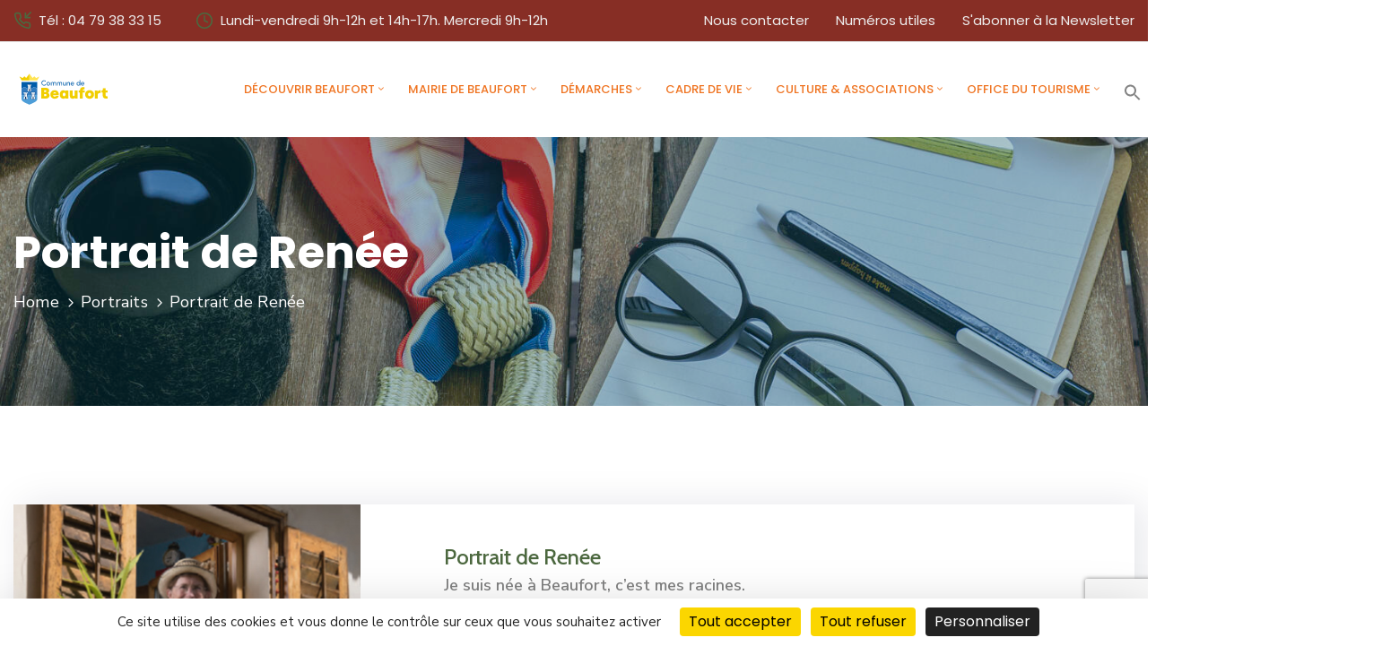

--- FILE ---
content_type: text/html; charset=utf-8
request_url: https://www.google.com/recaptcha/api2/anchor?ar=1&k=6LeBDjMaAAAAAKaV4WGP7LFdJa8AEac2gZhZ0-a3&co=aHR0cHM6Ly93d3cudmlsbGUtYmVhdWZvcnQuZnI6NDQz&hl=en&v=TkacYOdEJbdB_JjX802TMer9&size=invisible&anchor-ms=20000&execute-ms=15000&cb=3vx2yyl169ro
body_size: 45105
content:
<!DOCTYPE HTML><html dir="ltr" lang="en"><head><meta http-equiv="Content-Type" content="text/html; charset=UTF-8">
<meta http-equiv="X-UA-Compatible" content="IE=edge">
<title>reCAPTCHA</title>
<style type="text/css">
/* cyrillic-ext */
@font-face {
  font-family: 'Roboto';
  font-style: normal;
  font-weight: 400;
  src: url(//fonts.gstatic.com/s/roboto/v18/KFOmCnqEu92Fr1Mu72xKKTU1Kvnz.woff2) format('woff2');
  unicode-range: U+0460-052F, U+1C80-1C8A, U+20B4, U+2DE0-2DFF, U+A640-A69F, U+FE2E-FE2F;
}
/* cyrillic */
@font-face {
  font-family: 'Roboto';
  font-style: normal;
  font-weight: 400;
  src: url(//fonts.gstatic.com/s/roboto/v18/KFOmCnqEu92Fr1Mu5mxKKTU1Kvnz.woff2) format('woff2');
  unicode-range: U+0301, U+0400-045F, U+0490-0491, U+04B0-04B1, U+2116;
}
/* greek-ext */
@font-face {
  font-family: 'Roboto';
  font-style: normal;
  font-weight: 400;
  src: url(//fonts.gstatic.com/s/roboto/v18/KFOmCnqEu92Fr1Mu7mxKKTU1Kvnz.woff2) format('woff2');
  unicode-range: U+1F00-1FFF;
}
/* greek */
@font-face {
  font-family: 'Roboto';
  font-style: normal;
  font-weight: 400;
  src: url(//fonts.gstatic.com/s/roboto/v18/KFOmCnqEu92Fr1Mu4WxKKTU1Kvnz.woff2) format('woff2');
  unicode-range: U+0370-0377, U+037A-037F, U+0384-038A, U+038C, U+038E-03A1, U+03A3-03FF;
}
/* vietnamese */
@font-face {
  font-family: 'Roboto';
  font-style: normal;
  font-weight: 400;
  src: url(//fonts.gstatic.com/s/roboto/v18/KFOmCnqEu92Fr1Mu7WxKKTU1Kvnz.woff2) format('woff2');
  unicode-range: U+0102-0103, U+0110-0111, U+0128-0129, U+0168-0169, U+01A0-01A1, U+01AF-01B0, U+0300-0301, U+0303-0304, U+0308-0309, U+0323, U+0329, U+1EA0-1EF9, U+20AB;
}
/* latin-ext */
@font-face {
  font-family: 'Roboto';
  font-style: normal;
  font-weight: 400;
  src: url(//fonts.gstatic.com/s/roboto/v18/KFOmCnqEu92Fr1Mu7GxKKTU1Kvnz.woff2) format('woff2');
  unicode-range: U+0100-02BA, U+02BD-02C5, U+02C7-02CC, U+02CE-02D7, U+02DD-02FF, U+0304, U+0308, U+0329, U+1D00-1DBF, U+1E00-1E9F, U+1EF2-1EFF, U+2020, U+20A0-20AB, U+20AD-20C0, U+2113, U+2C60-2C7F, U+A720-A7FF;
}
/* latin */
@font-face {
  font-family: 'Roboto';
  font-style: normal;
  font-weight: 400;
  src: url(//fonts.gstatic.com/s/roboto/v18/KFOmCnqEu92Fr1Mu4mxKKTU1Kg.woff2) format('woff2');
  unicode-range: U+0000-00FF, U+0131, U+0152-0153, U+02BB-02BC, U+02C6, U+02DA, U+02DC, U+0304, U+0308, U+0329, U+2000-206F, U+20AC, U+2122, U+2191, U+2193, U+2212, U+2215, U+FEFF, U+FFFD;
}
/* cyrillic-ext */
@font-face {
  font-family: 'Roboto';
  font-style: normal;
  font-weight: 500;
  src: url(//fonts.gstatic.com/s/roboto/v18/KFOlCnqEu92Fr1MmEU9fCRc4AMP6lbBP.woff2) format('woff2');
  unicode-range: U+0460-052F, U+1C80-1C8A, U+20B4, U+2DE0-2DFF, U+A640-A69F, U+FE2E-FE2F;
}
/* cyrillic */
@font-face {
  font-family: 'Roboto';
  font-style: normal;
  font-weight: 500;
  src: url(//fonts.gstatic.com/s/roboto/v18/KFOlCnqEu92Fr1MmEU9fABc4AMP6lbBP.woff2) format('woff2');
  unicode-range: U+0301, U+0400-045F, U+0490-0491, U+04B0-04B1, U+2116;
}
/* greek-ext */
@font-face {
  font-family: 'Roboto';
  font-style: normal;
  font-weight: 500;
  src: url(//fonts.gstatic.com/s/roboto/v18/KFOlCnqEu92Fr1MmEU9fCBc4AMP6lbBP.woff2) format('woff2');
  unicode-range: U+1F00-1FFF;
}
/* greek */
@font-face {
  font-family: 'Roboto';
  font-style: normal;
  font-weight: 500;
  src: url(//fonts.gstatic.com/s/roboto/v18/KFOlCnqEu92Fr1MmEU9fBxc4AMP6lbBP.woff2) format('woff2');
  unicode-range: U+0370-0377, U+037A-037F, U+0384-038A, U+038C, U+038E-03A1, U+03A3-03FF;
}
/* vietnamese */
@font-face {
  font-family: 'Roboto';
  font-style: normal;
  font-weight: 500;
  src: url(//fonts.gstatic.com/s/roboto/v18/KFOlCnqEu92Fr1MmEU9fCxc4AMP6lbBP.woff2) format('woff2');
  unicode-range: U+0102-0103, U+0110-0111, U+0128-0129, U+0168-0169, U+01A0-01A1, U+01AF-01B0, U+0300-0301, U+0303-0304, U+0308-0309, U+0323, U+0329, U+1EA0-1EF9, U+20AB;
}
/* latin-ext */
@font-face {
  font-family: 'Roboto';
  font-style: normal;
  font-weight: 500;
  src: url(//fonts.gstatic.com/s/roboto/v18/KFOlCnqEu92Fr1MmEU9fChc4AMP6lbBP.woff2) format('woff2');
  unicode-range: U+0100-02BA, U+02BD-02C5, U+02C7-02CC, U+02CE-02D7, U+02DD-02FF, U+0304, U+0308, U+0329, U+1D00-1DBF, U+1E00-1E9F, U+1EF2-1EFF, U+2020, U+20A0-20AB, U+20AD-20C0, U+2113, U+2C60-2C7F, U+A720-A7FF;
}
/* latin */
@font-face {
  font-family: 'Roboto';
  font-style: normal;
  font-weight: 500;
  src: url(//fonts.gstatic.com/s/roboto/v18/KFOlCnqEu92Fr1MmEU9fBBc4AMP6lQ.woff2) format('woff2');
  unicode-range: U+0000-00FF, U+0131, U+0152-0153, U+02BB-02BC, U+02C6, U+02DA, U+02DC, U+0304, U+0308, U+0329, U+2000-206F, U+20AC, U+2122, U+2191, U+2193, U+2212, U+2215, U+FEFF, U+FFFD;
}
/* cyrillic-ext */
@font-face {
  font-family: 'Roboto';
  font-style: normal;
  font-weight: 900;
  src: url(//fonts.gstatic.com/s/roboto/v18/KFOlCnqEu92Fr1MmYUtfCRc4AMP6lbBP.woff2) format('woff2');
  unicode-range: U+0460-052F, U+1C80-1C8A, U+20B4, U+2DE0-2DFF, U+A640-A69F, U+FE2E-FE2F;
}
/* cyrillic */
@font-face {
  font-family: 'Roboto';
  font-style: normal;
  font-weight: 900;
  src: url(//fonts.gstatic.com/s/roboto/v18/KFOlCnqEu92Fr1MmYUtfABc4AMP6lbBP.woff2) format('woff2');
  unicode-range: U+0301, U+0400-045F, U+0490-0491, U+04B0-04B1, U+2116;
}
/* greek-ext */
@font-face {
  font-family: 'Roboto';
  font-style: normal;
  font-weight: 900;
  src: url(//fonts.gstatic.com/s/roboto/v18/KFOlCnqEu92Fr1MmYUtfCBc4AMP6lbBP.woff2) format('woff2');
  unicode-range: U+1F00-1FFF;
}
/* greek */
@font-face {
  font-family: 'Roboto';
  font-style: normal;
  font-weight: 900;
  src: url(//fonts.gstatic.com/s/roboto/v18/KFOlCnqEu92Fr1MmYUtfBxc4AMP6lbBP.woff2) format('woff2');
  unicode-range: U+0370-0377, U+037A-037F, U+0384-038A, U+038C, U+038E-03A1, U+03A3-03FF;
}
/* vietnamese */
@font-face {
  font-family: 'Roboto';
  font-style: normal;
  font-weight: 900;
  src: url(//fonts.gstatic.com/s/roboto/v18/KFOlCnqEu92Fr1MmYUtfCxc4AMP6lbBP.woff2) format('woff2');
  unicode-range: U+0102-0103, U+0110-0111, U+0128-0129, U+0168-0169, U+01A0-01A1, U+01AF-01B0, U+0300-0301, U+0303-0304, U+0308-0309, U+0323, U+0329, U+1EA0-1EF9, U+20AB;
}
/* latin-ext */
@font-face {
  font-family: 'Roboto';
  font-style: normal;
  font-weight: 900;
  src: url(//fonts.gstatic.com/s/roboto/v18/KFOlCnqEu92Fr1MmYUtfChc4AMP6lbBP.woff2) format('woff2');
  unicode-range: U+0100-02BA, U+02BD-02C5, U+02C7-02CC, U+02CE-02D7, U+02DD-02FF, U+0304, U+0308, U+0329, U+1D00-1DBF, U+1E00-1E9F, U+1EF2-1EFF, U+2020, U+20A0-20AB, U+20AD-20C0, U+2113, U+2C60-2C7F, U+A720-A7FF;
}
/* latin */
@font-face {
  font-family: 'Roboto';
  font-style: normal;
  font-weight: 900;
  src: url(//fonts.gstatic.com/s/roboto/v18/KFOlCnqEu92Fr1MmYUtfBBc4AMP6lQ.woff2) format('woff2');
  unicode-range: U+0000-00FF, U+0131, U+0152-0153, U+02BB-02BC, U+02C6, U+02DA, U+02DC, U+0304, U+0308, U+0329, U+2000-206F, U+20AC, U+2122, U+2191, U+2193, U+2212, U+2215, U+FEFF, U+FFFD;
}

</style>
<link rel="stylesheet" type="text/css" href="https://www.gstatic.com/recaptcha/releases/TkacYOdEJbdB_JjX802TMer9/styles__ltr.css">
<script nonce="D0T4ztxj51FsFOp9XXG9fQ" type="text/javascript">window['__recaptcha_api'] = 'https://www.google.com/recaptcha/api2/';</script>
<script type="text/javascript" src="https://www.gstatic.com/recaptcha/releases/TkacYOdEJbdB_JjX802TMer9/recaptcha__en.js" nonce="D0T4ztxj51FsFOp9XXG9fQ">
      
    </script></head>
<body><div id="rc-anchor-alert" class="rc-anchor-alert"></div>
<input type="hidden" id="recaptcha-token" value="[base64]">
<script type="text/javascript" nonce="D0T4ztxj51FsFOp9XXG9fQ">
      recaptcha.anchor.Main.init("[\x22ainput\x22,[\x22bgdata\x22,\x22\x22,\[base64]/[base64]/[base64]/[base64]/[base64]/[base64]/[base64]/[base64]/[base64]/[base64]/[base64]\x22,\[base64]\\u003d\x22,\x22woDCgcKCQmtpw6LCild+wrsDJMOFTRkYeBYqZ8K+w5vDlcOawq7CisOqw7VLwoRSbhvDpMKTTHHCjz55wq97fcKLwqbCj8KLw7nDnsOsw4AkwpUfw7nDjMKxN8KswqPDn0xqeVTCnsOOw7Byw4k2wp8Owq/CuAUSXhR/AFxDTsO8EcOIbMKNwpvCv8KuecOCw5h9wotnw70PHBvCuigOTwvCqgLCrcKDw7XCsm1HZ8Opw7nCm8KvVcO3w6XCr3V4w7DCilQZw4xHFcK5BXXCvWVGZMOoPsKZO8KKw60/[base64]/CpcKAw5jDihvDkMKHw4zCqDBaw4ZNQMOWBAtAcsOISMOGw7/CrTPCuEwpFEHCh8KeEHVHWWdiw5HDiMO0EMOQw4A6w6sVFkJ5YMKIYMK+w7LDsMK2CcKVwr8lwr7DpybDhsO0w4jDvFEvw6cVw6/DqsKsJU4nB8OMKMKKb8ORwrNow68hIifDgHkoasK1wo85wqTDtyXCgQzDqRTCs8O/wpfCnsOeXQ85VcOdw7DDoMOkw6vCu8OkJkjCjlnDr8OLZsKNw5JFwqHCk8OxwrpAw6BrQy0Hw5PCuMOOA8OCw5NYwoLDrEPClxvCtMOcw7HDrcOme8KCwrIWwrbCq8Owwq1uwoHDqBDDmAjDolIGwrTCjlPCoiZiXcKtXsO1w5NDw43DlsOeXsKiBlRJasOvw6nDtsO/w57Dj8KPw47Ci8OSO8KYRQDCpFDDhcO/wpjCp8O1w67CisKXA8O0w6k3XmpFNVDDl8OTKcOAwrpYw6YKw4PDnMKOw6c0wp7DmcKVXMOEw4Bhw5cXC8OwbCTCu3/CuEVXw6TCq8KDDCvCtmsJPkjCi8KKYsO3wpdEw6PDmcOZOiR3CcOZNnp8VsOscHzDoixUw7vCs2dTwrTCihvClj4FwrQNwqvDpcO2wr7CvhMuV8OkQcKbTBlFUgjDug7ChMKdwpvDpD1aw7jDk8K8IcK7KcOGfMK3wqnCj23DhsOaw49Uw5F3wpnCih/[base64]/[base64]/w4UqwrjDo1rDqjPDqGbDpHUYVSpiNsKLbg/ChsK+wpJKGMOjNMO6wovCuUzCo8O0b8Opw5M/[base64]/wpfClMObwq/DnMOrw73DiAbDv8KNMcKZwo5ow7TCninDvAbDv0wuwoFNaMOnLinDhMOww6gWbcKDMh/DozUIw7HDt8OuF8Ktwo5AGsO/wpx/LsObw7MSJsKJIcOJSCVxwqLDkT3Do8OsF8Kxw7HCgMOmwp8vw6nCpXTDhcOMw7bChBzDmsOzwqhnw6rDozx/w4pULnTDmcKYwovCnAE5U8OfasKoBAl8DGLDgcK3w7PCqcKKwp5twonDo8OsRhAmwoLCnEDCusKswp8KNcKYwqnDnsKLDwTDgcK5Z1nCqQANwqLDjQgCw6xuwpoAw4MKw7LDrcOzO8KIw69/Th4QT8OYw7pgwrcQZQtLNhzDrHnCjFdYw6jDrRZzHVUvw7Jqw7LDi8OIAMK8w7DCn8KaK8O1E8Okwrk/[base64]/GXkrwrnCiMOIw6wvecOewoXCkQh4GMOJw4ELdsKBwpF1W8OkwqPCgjbChsOST8OEd2bDtTlIw4/CokXCr0kJw6Rbag1oMxQNw5oMQjVrw7LDrR5KM8O2UcK6Iy16HjfDm8K8wodNwr/DtT1Dwr3CrHVGEsKYFcKNSA/Dq17Dp8OrD8KcwobDo8OaXsKlScKxLgAvw65UwprCpjlpVcO7wrU8wq7CtsK+OjDDh8Omwo1fEifDhwtZw7XDugzCjcKnPMOfVsKcacOTJmLCgn8PP8KRRsO7wrPDu3J/FMO5wp4yRQnDu8KEw5XDv8OWHhYxwr3Cq0zDoUMzw5N0w5ZJwq3ChBg1w4czwp1Mw7/Co8KNwp9fNS13PWsnBHTCiX3CsMOYwrU/w5tRA8Ojwpl4QDlZw5sCw6TDn8KmwpJFIH/DrcKWLsOFS8KAw4DChcO5N27DhwB2GsK1YsOFwozCnz0MciYCM8O2XMOnJ8K1wppOwo/CvcKLMwzCp8KUwplhwo8Sw5LCqGEUw6k1ZgEuw77CpEVtA08dw5nDs2oLeWvDrsOgVTLDg8O3wqg0wotLWMORbCRbSsOYBgg5w7Qlwok0w6LClsOxw4c8ahZAwqkjLcO2woPDgUY/fEdGwrEfVG/CqsK0wq18woY5wojDo8KIw7EIwpRjw4vCtcKwwqDCvxbDjcKHRnJbBFIywoB8wqU1f8KSwrvCkQYsZUjDgcKuwrhBwqoYbMKyw7w3fWjClRhXwoAlwqnCnTPChhQ3w4LDgkbCnCPCv8OVw404Ky1bw7RFFcKcYsKhw4/CkVnDuTXCuDfDt8Oqwo7CgsK2UsKpI8OJw4hWwpUWL3BoT8OkGcKEwowxaQ1pLBJ8fMOvLCpJfSbChMKLw5h/w40hAwzCv8KZRMO3V8Khw4LDiMOKCixDw4LCjiNUwrhqC8KIcMKvw5/[base64]/DpgbDisKZQsOgdUJnHnvDsy7CrcKFWcKqFsK8ZmtFTgpiw6law5nDu8KMF8OPNMKHw6pdWSMxwq17M3vDqh1fdHbCgxfCqMK9wrfDhcO/w5VTGVTDucOSw7bDoUkXwqIkLsKtw6DDijfCgy9pfcONwqU5JEJ3N8OMH8OGM2vCiVDDmUc+wo/Csn5nwpbDnypQwobDuQwiCBMrSCXDksKBDBRvVcKLfAwfwoZVCxIbHHZCEXxnw7bDmcK/wqfCsXzDpiF2wrYiwonCul/Cp8Ogw7cxAyhIJsONwpvDkVRpw63CjMKFS3LDg8O6EcOUw7MIwozDgFU6VHEKKETCsWx/AsOfwqMLw7IywqRRwq3CvsOjw6txbn8/M8KCwpVjX8KKIsOBIz7Dln0dw5/CuUHDhcK5fnXDvMKjwq7Cgl4XwrjCrMKxdMOQwofDlkBbKibCmMKpw67CocKoFglQez5sY8KlwpjCsMKjw5TCsX/DkAbDoMKSw6fDq3ZoUMKpSMO5YHNaVMO8wr0dwr4QQFXDmcOOVB57KsK0wpzCghh9w5VzFXMTYEzCrkzCksK4wpnDj8OqQ1TDgMKKw6TDvMKYCg5VKUrClcOKcFjCrVggwrhaw7d+F2/DncOTw4NRRUBmBsKUw6hGFMKVw4d2N01kAC/[base64]/AzHDgMKNwqIkwoJhH8OnJcKLwpbCkMOhVjZyfiTDsyzCuC7DiMKHd8OLwqjCncOnBAI5FTzCqyQtVDNUH8ODw6UMw6wqFVQeIsKSwpsTccOGwrxWa8OPw5gCw5fCgybCsBxgHsKiwpTCu8KPw4/DusOAw5jDh8Kyw6XCqsK5w6ZIw7RtLsKKQsKJw5Zbw4zClRtxC0wWb8OQVyNqTcKcMzzDhTNjcHcXwofCg8OKwrrCrMKDTsOAfsOGUWRGwppCwp/[base64]/DtMKOLit/UDlDeV4dwp7CscK9wp18w6LCikDDo8KsYMKCdlLDjMKIfcKzwpnDgjPCpMOMQcKYdHvCuxDDi8OxNgPCkivDm8K9T8KrD3cvYkRrKGjCgsKjw7QtwrdSEwhpw5vCrMKMw5TDi8KSw5PCkAF4JsKfAS3CgzhDw7rDgsOKdsOMw6TDvh7DqMOSwqFSJMOmwq/DgcOGOhUsQ8OTw6rCjXkEentqw5fDlMOKw4wNdDDCv8K3wrvDrcK2wq/CoTYiw6pAw5LDgxfCo8OYPCxuOHdGw5ZEZ8Osw40veS/DtMK4wozCjVt6O8Oxe8KBw595w4R5AcOMJ0jDo3MKVcOowolWwo9HH2R+wr1PZ0vDvWjChMOGw5hMFMKXX2/DnsOBw7PCly7CscOSw7jCqcOyRMOlf3DCqsKvw77CgRUFaUnDlELDoTfDncKWd2t3cMKxEsOrMDQIRikNwq95OjzClWwsHiZJfMOJBi/DisObwr3DoAIhIsOrdyXCuEDDtsKLBjF3wpJJK3vDsVQ9w63DnjDDo8KAVw/CusOaw5gSOcOzGcOWP2jDihMfwoHClQHCnsOiw7vDpMK6Z3RHw4QOw7sxJMOBPcOewrHDv25pw5DCtDphw7jChF/[base64]/CvXnDr8Ocwo0gw55geVdLw7EwMVh1FsOhwo47w605w4FGwqLDjMKLw5jDjDrDhSTCuMKmVlptYl3CmsOOwoPDqFLDsQ9WZzTDt8OMRcOuw4JOQ8OEw5vCs8K/IsKTR8ObwqwGw6RGwr1ow7PCpA/[base64]/w4bCt8Kpwr5ew7vDsMOQZ3Aof8OCdMK6wos9VMO+w7h/FFcWw4fCqQIaTsO/W8KZYcKUwpkEbMOzw6DCuw5RAwUPSMObGcKZw6JSbUfDqw4nJ8O5wo7Dm1PDjGRGwoXDlSPCkcKZw67DpjEyRnNOFcOCwrkQE8KXwo7DhMKkwp/[base64]/CsSTDtUjCpMKgGMOVL8OPw4JmKhBpw6xAQMOFWzYNVB7Cj8OUw6wBU0pRwrx5wpLDtxHDjsO0w7zDlE0SKzplencSw4ZNwptcw5kpMMOTfMOiLMKzUXoAPT/CnVU2VMOoSzg+wqvCilZgwqDDoBXChkzDicOPworDo8OaEsOxYcKJa03DlHrCnsOzw47DiMOhGxfCuMKvE8KBw5jCswzDtMKbEcKFLlYrMBc6DcOewqTChV3CgcO2CMO/w57CqizDl8KQwr1kwoVtw5MQPcKDDgDDtcKxw5/CucOZwrIyw5MoBz/[base64]/DnsKnBz40HgYEwrTDr8KAw5jCscOWwoBRw7nCn8OhwoR+QMKqw6fDksKFwpDChm9tw6XCpcKed8OAPsKaw6rDpMOfe8OvcQoYSjbDiwNrw44nwoHDn3nDvC/Ck8OUw7jDsnPDoMOaXlXDlj4fwrYxDsKRPHDDiUzDtHpJH8OtOzjCtTJPw4DClh8Lw5/CulLCpVZtwpt6cRp4w4UUwrxZay7DtFx4c8OBwpUpwqvDpcKiKMKtY8OLw6bCi8ODGEQzw6PCicKIw750w4bCg0vCh8Kyw7V8wotKw7vDt8OSw70UZzPChgoOwo0VwqnDt8Oww602CSpTwqRnwq/DoVfDpcK/[base64]/wrA2woZ2wo7Ct1BeIn1tw5dhcxbCrSk4ZAbCmEbCtGlaWC8KAAzChsO4P8OaZcOlw5jCujDDrMKxJcOuw5xjQMOiEXHCu8K7O3hRHsOFD3rCuMO4Wh/[base64]/DhcO/[base64]/NsO5bgPCiT1ZwrjCr8OrNMK3wqJZwoZcYcOCw515GmfCsMOpwqcfTcKFIi3CrcOTZBQsb0skcH7Ctk1QNUzDs8KCV2wxOsKcT8OzwqbDuWfDisO4wrQ8w4TCoE/CuMOrSDPChsOmeMOKLT/[base64]/Ci8ONEsO/woHCiMKbMcKgwpoPJcOGJxTDtUXCqcKdXcOow5PCisKrwpNrcX0Nw7tgXjDDjcOFwr1lPC/DoRfCsMO+wppkWywgw63CpkUGwqs+AQXDg8OIw4/Cnk8Sw5BnwpLDvwTCtxI9w7fDoxDCmsKAw7xBEcKAwrDDumrCkkPDgcKmw7oEAUs7w7kBwq0fV8OnB8OLwpTChQPCk0vClMKCGyxMKMKKw7HCn8KlwrbDg8KTeTQGSF3DrgPDqsKjH24Me8KPesO8w4fDpsKOMMKdwrUwY8KTwqgfKMOIw5/DqzFkwpXDksK7UcOjw5Vuwo0+w7HCs8OIVcK5wpNHwpfDlMO4EXXDtF0vw5LCs8OjGQTCohzDu8KbSMOxfwHDgMKkNMKCBCwOw7EfEMKmRXI6wp4JQzgBwpsZwp1LVcOVBMOMw61+Q1rCqX/CsQURwo3DqMKkwrNlf8KIw57DmyTDsCfCqiFcM8Krw4bDvTzCucOCDcKfEcKHw6ozwppHAFh/MQ7Ct8OhFmzDi8O6worDnsOMB0sxF8KQw7gGwoDDokBDVxxMwqYywpMBP3hVd8Onw5k1X3nCl2fCsidHw5fDksOxw7k3w53DrDdiw5XCisKYYsOKMGAQAkd2w5/Duw/DvC1sUEDDucO/FMKLw6AnwpxBJcKrwpDDqSzDsQtAw7InUsObfMKzwp/ClnQcw7pLfVPCgsKow6zDqx7DtsO1wqgKw6U4IwzCgXUgLm3CrlnDp8KJI8KJcMK/wrLCtsKhwoFcdsKfwoQNQ2LDnsKIABfCrANIAWrDqMO4wpTDscOLw6Uhw4PCrMOXwqR8wroMwrMGw4nCt3puw40Zwrk0w5pFScKIcMKoSMKww4kCBsKAwpFQScOTw500wotVwrhAw7/CgsOuHsOKw4nCgzM8wqFEw582Yi5/w73Cm8KYwrvDvT7Dh8OXZMKrw4stdMO9wpRoAHvCrsO+w5vCvx7DhsK0CMKuw6jDvW7Cp8K7woIhwrnDkGJwRFBWQ8OIwoxGwpXCvMKGK8Ozw5HCvMOgwr/CmMOrcwY/PsKUVcKBSgYYJBrCrQlOwqJKX2rDp8O7NcOQZsKtwoEqwojCoAZjw5fCocKuRsOedwbDlMKYw6JjawDCg8OxH21+wrE+eMOdw78iw4/[base64]/[base64]/IS3CpsOnw58yUcOrw6jCvcOswo4KJXnDoEwTPVZeD8OkBTAFWXrDscOHbhUreFoYw7PCm8Odwr/DvMOrVnUyGsKuwo15w4Uxw63DhsKSZxfDuEMqXcODR2TCjMKEfhfDrsOVOMKew6JLw4DDnxPDhnTCnh/CjWTCsETDv8KSDRwCwpBVw60IUMKlZcKXMX1VJhTDmz/DjzLClHjDukrCmcKCwrdqwpTCr8KbKVTDnRTCm8KoIyzCtl/Dt8Kzw7wCFsKYBlw5w4HCiHTDlhfCvMKkcsOXwpLDlj8ze3/Cpg3DhEXCji5SRzPCmMOKwrAQw4rDqcKIdhLDuxVAMy7DpsOJwoTDpGLDpsOHESXDpsOgJC9kw6VNw7zDv8K/c2DCtcOvOT8nRMKoFQvDkErDlsOWTHvCqj4cN8K9wpvDl8KSWMOEw6/CniZzwqwxwoZoEgbCi8OpNMKIwrZQP2tSPypBKcK6HwBhQjzDoxNOHRxTwqHCnxbCvMK1w7zDnMOAw5AgLxvCucOBw4cbFWDDp8KZBUpvwoY4J39/N8Kqw47Di8KVwoJIw7N1HhHCvgAPEcKGw6kCY8O2w7scw7BubsKJwrU+EwIJw7lLQMKYw6c+wrnCncKAHXDClcK3YDphw4Vsw7lNd3PCtsKRElbDsxo0NzYUWipLwqlWZxLDjj/Dj8OrE3FhJsKJHMK1w6ZgVgTCk1TCultsw7U3ViHDr8OJwofCvSrDjcOvV8OYw4EbIhMMPDnDhB1/w6TDvMOyLyfDuMO7ERJyMcO5w5fDksKOw4nCsCjDtsOIEnvCpcKIwp8mw77Ci0nCrsOTEMOmw68eKTIDw4/DgktOT0TCkxodT0Mbw7w7wrbDh8OFw4QZTmcwNBEKwozDjWbChHkvKcK7DinDi8OZRBbDqDvDtMKfBjRzeMKiw6DDvhk5w5zDicKObcKOw7bDqMO6w59AwqXDisKGem/CtFR2w67Dv8OJwok0Ry7DscOsd8Klw7s6KcOyw67DtMO5w77CtsKeAMOnwqrCmcKKSiVEUgRnYzIywpNmUB5wWUx1H8OjNcOuSinDgcOBMxIGw5DDpinCsMOwE8OvD8OHwpvDqkAvQXZ5w69KAsKbw5gCBMO+w5zDkk/DrSk7w7HDmkp0w51ReVRsw4nDisO2EGrDl8KvFcKzV8KxLsOJw6vCpSfDn8KXI8K9M2LDrX/CssO4w5DDtCtOWcKLwoJ1YS0QVXDCoE4mbcKTw5p0wqczf3LChFrClUx/w4pQw43DvcKQw5/[base64]/w4ZVw41OwqjCpSLChhEJwq7CsDdDwqrCk3PDmMKsHcO9flFABcOjZhctwofCoMOyw4BES8KOZ3bCtB/DsCrDmsK7SRFqX8OWw6HCrA3ClMORwq7Dh2FjTE/[base64]/CqMObWCbDrsOrb2p+a0vDrEhkwrXCvsKuZcKHf8OUw5rDugvCpW9aw6/Dh8KdCg/[base64]/[base64]/b8ObYMKiNsKLdnDCswrDnsKdHsKKPC7CvELDg8K7P8Kuw7pZW8KtDsOOw7/Ct8OvwpYKZcOWw7jCuSLCm8OVwoLDr8OvfmwcLA7Du2DDu2wnUMKEFCPCs8Kqw5c/Cx0fwrvCqMK1XRrCjH9Rw4HCiA5aWsKUb8Ogw6AVwpQTbFcQw43Cjg3ChsKHLDcEcjUxJUfChMOKVR7DuWzCnE8gHsKtw7fChcO1WwFOwp5MwoTCsxNiWkTCmkwCwrh6wrA5KE87acO/[base64]/[base64]/DgAbCj8Kxw7nDp1Zjwrl/[base64]/DgjTDqXPCqMOMw5LDlcK/JUoqKF13MxfCssOBw73CtsKqwqbDtsOUR8KEOjRtM3gHwokBV8OBKgHDg8KwwocNw6vChFw5wq3Cg8KxwrzCjSXDicK5w6LDrsOxwpx4wohnPcObwpPDlsKLGMOgL8OEw6TCoMKnClfDuBrDjmvChsOTw49dDGRqIcOlw79oJsK3w6/ChcO4TG/[base64]/DmVzCo3gcNcOxwr0ISDYSJ3LCo8O6O1/Cm8OMwp51OMKmwqTDncO4YcOvRcK7wqTCu8KjwpDDqwwow5nDicKQRMKDBMKuc8KVf3jCvW7CscO/KcKfQQgHw55uworCjWPDkkgpJMKYFXrCgXQNwooeEErDgQ/CrEnCoU7DtMOkw5bDr8OtwoLCiirDkDfDqMOLwqt8EsKyw5wrw4/[base64]/[base64]/CqDXDnCl0M8KZVnnDnHDCsjTCk1jCm1PCpV8gZ8KlTcKcwqbDpsKlwoTDgxnDp37Co0nCvcK8w4YcKgnDgBTCuTjChMKnGcOww6FZwoQ2X8KedF5yw4NQfVpaw7DCqcO0HcKUAS7DuHfCi8KdwqvCnwZ/woTDlVbDoEM1NArDjncOVzXDksOUKcO1w4Usw5kxw6MjZzdTIFTClcKMw4/ChmRRw5jCgDjDhTHDkMKjw4U0NHUwcsK6w6nDu8K/ZMOEw5BmwrMpw5h9PcK3wpF5w6ZHwp1bOMKWDA9YA8Klw4how77DnsOAwpl0w7vDtw/[base64]/CgsKpRVvCvyEuwqtTLF8mwonCqcOcJsKPLXzCqMKQeMKYw6PCg8OnB8KNw6fCpsOGwrd9w5c9FsKFw7sFwr8jDUl8Q29oQcKxaEfDtsKRcMOnZcK4w4IMw49TZBs1QsOOwpHDiQ8DPMOVw5nCvcKfwq3DhDJvwqzCkRcQwqgew5kFw4TDnsOQw600XsK+ZVkyVh/Cqhxrw49DB2dkw6TCsMKVw5HCsWEBwo/ChMOWL3rCg8Ogw7rCucOXwrXCqmXDn8KhVcOtFcKKwpXCtMOgwrjCl8Kow7XClcKbwoBOYw8Bw5PDs03CrD5rT8ORZMK7woDDisOfw5U4w4HCuMK9wp1YSgFLUjFewqYXwp7Dg8ODZsOWDAzCi8KuwqDDosOAZsOZdcOdBsKCUMKmQC3DkBzCgyPDtUrCusO7MQ/[base64]/w6kkwrnCoTBPc8OcEkvCr8KIblrCg8OuTBldw6JNw6MeTsKBw7XCp8OZKcOZbiJfw7PDhcOGw4IFKsKswr54w5zCqg59WsOTWQfDosOISyzDomjCh1jCjMOzwp/CisKqKBzCs8O2YSMawok+JzxuwrshZmPCjzLDhxQIBcO8d8KLw57Dn2bDkcOww7XDjH7DgVvDtn7CkcKtw5Iqw4w9DUg/McKNwoXCkwjCvMOewqfCsD5cNRZZDxjClkhaw7bDrShswrcxKh7CqMK2w7nDo8OMZFfCgQfCssKlEcOsPUsww7/CtsKNw5/CjF9tXsKwEsKDwqvClnzDuT3DhU/DmGHCvxUlCMK7KwZjfVZtwpxea8O6w5ELc8O6VTUwUUbDoB7Dl8KkdCXDr1cxbcOoDkHDpMKeMDfDlMKKf8OFelsQw4PDpMKhfS3CgsKpaF/[base64]/Cp3DDghllwq9UXhsObX1qw6pIQMKQwp3DgnvClcOMVHrDpiDChA3CvVILX2sFHBVrw7YhUMKQJ8K4w4thSCzCpcOxw4vCkivDssOvEg1fKGrDucK/woFJw4lrwrfCtX5VQcO5CMKiTCrClzAewqDDqMOcwqdxwqcZcsOkw5Bnw695wro5acOsw6nDvsKIW8OSA3zDlT47w6/CqCbDg8KrwrU/PsKJw4/[base64]/CukHCjsOcwqlhambCkMKbwqvCu8O/[base64]/DvmLCk8OccGIhwrVdFVchSMOUAMOqYgPCkUfDpMOOwrMvwrZSVHRUw6Zhw4fChifDrjwQPcKXelkOw4JrRsKjbcOFw4/CvmhUwpF/w5bDmBLCq2nCrMOIc17DsA3CsXEJw4o3WDPDrsKzwpcyOsOgw5HDsmzCmH7CgSNxecKTXMOyd8KNKxE0QVkWwqQ2wrzDlRFpMcOKwrLDiMKEwoYVWMOsZ8KHw7I4w48hFMKhwpLCngPDrxbDssOCZQjCucKjCMK9wqnCo10bGFjCrhPCvsKJw60mIMKRHcK/wrArw6hMdErChcOVE8KnMit2w7TCvVBpw5xUDWHDhzRTw6E4wpt/w4NPYiXCmjbCh8Oew5TCnMOdw47CgEbCvcOvwrJfw7tiw4cNVcKxZcKKTcOIdynCsMKWwo3DrSPDrcO4wqYiwpbDtXvCmsKOw7/Du8OawojDh8OUfsOAd8OHaUB3wpoiw6kuVHnCoHrCvUzCscOKw5sCfcOQVzoUwpMDAsOIAlMyw4jCnsKLw7jCusKUw7svYcO/wpnDpV/DksO3dMK1MRHCk8OKbH7Cg8KDw71iw4nClMOLwocENCXCssKwTTEuw43Ckg5yw4fDkgdrR3A5wpVdwpliUcOXXF/ChkjDnMOZwpPCswBFw5nDlMKNw53Cn8O4ccO4aEHCtMKXwpbCv8Osw5obwrnCoXgJcUAuw7nDo8KFfx4qIMO6w7J/TRrCtcOTOB3Dt3hmw6IowpFlwoFHPCghw4HDmcKwVCTCphM3w7zCkRNvDsKmw7vChsKcw4Vvw5h/a8OBNCvCrjrDjBEUMsKEwqA9w4jChjBYw4owRsKFw57DvcKGGHvCv25AwpTChEtAwqtvZnPCvz3CgcKuw7fCgDDCnAnCli9iUMOkwp/CosK7w6rCpg8fw7/DnsO4KCDCicOaw5DCr8Oiej8nwrXCrCIgPlELw7LDp8OywrjCtwRqA3bDhzHDiMKCDcKhBn5zw4/[base64]/[base64]/CsWoWwp8nw7tFJQ4uG3vCscK6clvCtMK1GcKPbMOTwpB/T8KOaQkVw6DDr1DDrF8Yw7MyFh9Uwqswwp7DmHPCihMoIRJsw7TDpcKWw6kAwpchKcKUwpYJwqnCucOFw53DiRDDu8Omw6bCu00IFyzCs8OfwqRyc8Ouw7kZw5zCoBJyw4B/bV1MGMOEwoVVwqHCn8K4w7JhfcKhFsORM8KHbHBcw7A0wpzCicOZw4zDskbDoG87YE4Lw6zCqzMvw6JbKcKNwoJabMOwagBaXwN2bMKOw7nCkwcpfsOJwpN8X8OLC8K1wqbDplEVw7nCocKbwpJOw5NBW8OVwpTCjgvCmcK3w43DmsOMVMKtXi/CmTbCgDnDk8K8wp/Ct8O0w4xDwr90w5DDq0/CpsOSwrnCgkzDjMKkOU1nw4FIw6ZNB8OqwqAvYMOJw6LDoxXCiXHDnjcpw5RkwrvDiy/Dv8KzXMOFwq/DjsKow6goNgLDlBVcwoF/wqBUwplMw4ZBKcKlM0LCtsKDwpjCvcO5bTkUw6RLGR4Fw5LDuFjDgWBxeMKIEWPDvijDqMKIwpTCqjhWw53DvMKCw5cpPMKkw6XCnk/[base64]/[base64]/L8KJwqjCrDA1wq/ClDDDrMONU8KhAkgiW8KTwpUVw7I+U8O4W8K2ZynDs8KAc2Y0w4LCqGxIKcObw5TCn8Ofw6DDhMKvwrB3w6UVwpldwrk3w4rCnn4zwp9pPlvCt8OWcMKrwqcew77CqyM8wqscw6/[base64]/XzfCkiVOHClcwq7DsFYVw4jDi8Opw6oNfyJXwrrDrcKnQFPChsKdDcKDJgzDlEUuPRjCksO9SFFeZ8OuOU/DvsO2IsKvIVTCr1UUw5HCmsOYHsOUwpvDswbCrsKKaUbCjUV3w4hnw41owoZdVcOmXVgvfjMewpwsICzDk8KwbsOfwoPDsMKewrV0FQDDu0bDmVlYYCXDnMOYEMKOwrM1FMKSA8KIAcKywpwZWwUYeDvCr8K3w60SwpnCqcKMw4YJwoB/w4hrFsKrw6lhC8Kjw4gWBnPCrCFlBg3Cn0LCpBUkw7bCtxDDucKXw5XCvw0QUMKyYGwPVcO/W8OqwpDDtcOcw4wdw5bCtcOwTULDklBewrvDiXFaTsK5woBewpnCty/CpmtQbzUbw7PDmMONw6NvwpEcw7vDusKuBCLDpMK0woAYwpR0JcKEXlHCk8ObwoLDt8OOw6TDnz8/[base64]/DisKlD8OuwrjDpsKgccOJEsKqw4M0e2EBw47CkF/CmMK7w6PDlQXDpXPDlxMbw5zDscKlw5M1dsOSwrTCuCnDhsKKEgLDjcO5woIOYiZnQsKmHk1Aw5kIZMOGwrHDv8K8CcKPwovDvcKpw6/DgTAxwq80woArwpfDucO8HWTDh1DCpcO1OjsOwog0woJwa8OjeRUCw4bCl8Oew7NNcCAua8KSacKYY8KJbjIpw4Rqw7tEZ8KJesO6fsOOWMONwq5Tw73Cr8Kxw5fCtHF6HsO0w5xewq7CocOgw6x8wpsWIH1eE8Oow50bwqw0SizCr3vDscK2aS/DqcKTw63CqiLDjndPeTkGXlHChW/DiMKgeilgwp7DtMK7DjAsGMOGdlAKw5NQw5RwC8OYw5bCgzA4wrc6CX/Dnz3DjcO3w4sMH8OvRMOHwoExUBTDmMKhwrzDj8KNw4LCt8K3cxbCtMKAB8KBwpMfdHt1OAbCosKZw7LDhMKrwqzDiBNfM3gTZwbCnMKfS8OuCcO7w7rDkMKFwokUQMKBY8KQw4fDlcOowrjCnyYgCcKIFQ0JPsKqw6wHZsKeCsKkw5/Cs8OgaDNraknDocO1W8KhFlQAY3nDncO7BGFRNlgWwpwywpcGHsOWwo9Hw6XDjSBnaj3Cu8Kkw4EBwoImIQU4w67Dr8OXOMK+UzfClsOzw5PCm8KGw6PDmsKUwonDviXDk8K/w4QjworCpcKWJVvCjAR9dcO/wpTDksOzwqoSw5xvcsO6w6dcRMOEGcOBwqfDpGgUwrjDmsKBCcKFw5UzWE4VwohOw5rCrMOpwobCghbCtcOZUjHDqsOXwqXCq2wEw5NOwptWccKNw7UAwpTCrBsRbypdwpPDsn/Cp2Akwrk3wqrDjcKAEcOhwoshw6dkWcO1w6M3wroewp3DlW7CjcOTw5RZJ3t0w6psQgvCiXvCl0wGFhN+w7tGAGJ6woIjZMOYW8KNwo/DlmLDt8KCwqvDrMKRwppaKi3CtVpQw7QYH8OYw5jCoS95WG7CrcKLYMO2LBJyw4vCu13Dvnl+wp4fw7jCn8OKFGooPQ1KfMOqB8K+acKfw43Cp8OcwpQGwqgKXVbCmMOrJC8Awq/Dq8KJbyElXMKdCXzCpVVWwrQbbcOmw7YPwp1QOmJcVxkmw4o4LcKIwqjDoiAKTSvClcKnCmrCsMOpwpNsPwhzPlfDiCjChsKTw4LDlcKgFMO3w54uw4jCj8ORAcOPfsOgLU1vw5N6LMODwr1/w6PDlU3CssOUZMKMwqnChDvDiWbChMOcQER1w6FBVQDCllzDtzrCu8KQIABow5nDiFXCssOFw5/[base64]/[base64]/w71aN8Oqw492KXxYwpNYw5TCi8OAAcOswpjDtsO/w5PCtcOsdkApSi/Cjz1hH8OywprDrh/DijzDjjjCjcOxwrkEIibDhlXDkMKyesOmw4w3w6cgw5HCjMOhwo5AcDXDnBFpfAk0wpDCisKhC8KKwozCjz5Ew7csHT/DtMKpdcOMCsKFR8Klw67CnjB1w6fCpcK1wrVWwrHCpkbDrsKtUsO2w6pbwrbCjDbCtUVUSzrChMKWw4RsaU/CpE/Dm8KmdmXDsTsxIz3CrRDDk8Oww4wcbxlFA8OZwp/DoFxmw73Dl8Olwq8xw6Bhw60bwqc6P8K3wrbCmMO7w5spGChPScK6Wk3CocKcEsKSw5c+w4ANw4hMaXggwp7CjcOrw73DoXgFw7ZbwrVew4kvwrfCsmzCriTDlsKKUCXCj8OIWFnDrsKsdUXDuMOJPiRQJnQgwrzDlyswwrJ/w4E5w5Asw65qUHTCjHQ6TsOmw43DtcKSQsKrXE3DjwQUwqQrwozCpcKrdFkHwo/DsMKILETDp8Klw5DDoGDCmsKDwrEyF8KlwpZeIg/CqcKywpXDp2LDiCTDjcKVC3vCvsKDblbDkcOgw65gw4/DnS1EwrDDrn3CrxrDscOrw5HDuUQzw73DnsK2wpPDvlTClMKnw4HDisOWM8KwLBAJNMKdRgxxKFstw65Xw4XDkD/CrmTDksO3PRfDvBfCkMOGO8K4wpLCvMKqw6gNw6/DvWvCqnkSaWcGw6TDqx/DlsO4w4jCg8KTUMOSwqELHCh0woQ0Mm9eKBYJBsOWFynDp8KLRiYHwpMPw7vCnsKxT8KRMTPCozESw7QvFi3CkkBFBcKJw7bCkzTCpHd9AsO9Xwlzw5fDqGIMw58RTMKqwq7CisOkOMO9w6PCmVLDmTBQw6Fzwr/DicO1wqpdHMKdworDucKHw5UTNcKqTMOhdV/[base64]/CvXvDowzCnglAO8OaEVR7w502wqXCssKqw4LDksKyFDR7wq7CozBsw7MgfhdgCwDDlhbCuFTCkcOyw7Izw5zDg8KAwqF6B0o9esOLw6/DjQ3Dt37CmMKLEsKuwrTCpnjClsKuIcKKw6IUPRI+TcOCw6tLMjzDucOkLsKBw4PDuVkeXDjCnj4qwqEZw63DrAbDmSkYwr7DocKIw4gYw6/[base64]/CrMKVJcOcw6lbDsOyw49IwqhmS8OcKCDCiBwPwrHDpMK4w4PDrmXCn3TCmBJPHsO5Z8K4Ix3DkMOPw6Ftw7hiexbClmTCl8O3wrXCo8K6w73Cv8Kbwp7DninClzxcdi/[base64]/w4JXwoZew60bw5l1wrzCnQBGXcKPKsOvwoM9wrbCssOVKsK0SiDDicK/w7nCtMKPwqMFBMKHw5bDoypEOcKnwrNicHpVV8O2wrNRUTpywo8AwrI2wpzCpsKDw4Vww4lfw57ChSh5U8Kmw7fCv8KPw5nDtyTCvMKyc2g5w5x7FsK5w7JdDBHCkGvClWcAw7/[base64]/Ch8K9IkXCqcKaY2UZMcKUD8KnPgjCpMKrw5ZCw5/CiMO+wp/DjxFQS8KNQcK0wrPCssKBIBbCuEJdw5XDvMKawoDCmsKKwpUJw4wcwqbDsMKIw6nCi8KrB8KyZhzDs8KFA8KuWV7CncKUCkHCicO7QjDCrcK0YMOocsO2wpwCw7wTwr13wrHDujfCnMKVd8Kyw7bDvALDjBkOEgrCt1cmd2zDlDfCkVXDkTDDncKHw7BKw5nCiMO/wrAsw7kGanUmwq0HP8OfUcOFI8Kowp4Ew7Yzw77CiBHDt8O1UcKOw7DCp8O/w6ZkSETCsj/CrcOawqnDuAExRSF9wqFBCsOXw5hhTsOjw7hww6NkQcKBbBNowqvCqcKDNsO+wrNBay/[base64]/DsRpOZMK0wrddZcOLw57DjnLDlMOewovDglJhCx7Dp8K6Bm7DimwEJDjDmsOdwo/DqsODwpbCiyPCtsKLLhvCnMKRwqkUw6jDvl1pw5leKcKlfsOhw6zDocKjS3Jaw6rCnSYXc3hSTMKZw4hvMsOawrDCj37CmRMod8OXACjCvMO2wqfDq8Kxwr7DoRxxUz0BUA1oHsKEw5ZYZ3DDi8ODGMKGYB/CtBHCugrCsMOAw7XCrnbCpcOEwrbCosObSsOsBcOBHnTChDkXfMKjw7/Do8KWwrrDusKuw7NdwqNtw4LDpcOiRMOQwrvCgE7DoMKgUkzDkMOEwoFACAjChcO5NMOxWsOEw6bCi8KPPR3DulTDpcKjw5c6w4liw4lGI0MDAURCwqDCqEPDli88Ewdow5pwZyA7QsOoJTkKw40QTngjwoUQdMObUsKyYn/DrkLDksOJw4nCp0nCm8OpPkkwM2DDi8Onw5/DrcO7HsOJfcKPw7bCoWLCucKSEmHDu8KkBcO+w7nDr8Offl/Cvy/CoSTDv8OAD8KpYMORB8K3wqsRI8K0wpHDh8OUBiLCmgR8wrDCtGh8wpR4w6PCvsK7w7wHcsONwr3CgRHDlWDDkcORH2tOJMOEw4DDlcOFJEFkwpHCvsKXwqo7OsOcw5jCoGVWw7/ChBEswr/[base64]/Cn1c+FcOmAGB1w7bCk8K6wqjDtMOOwoPDt8KSwrsiw4VBFcKPw7rCvwQAWHIEw5QwbcK4wrLCicOYw79fwrrDqMOIc8O+w5XCq8OCRyXDj8K4wqthw4kYw6UHJ3wuw7RreVx1BMK3Oy7DpQERWnYbw7fCnMOxLMOfAMOmw7Akw5N6w4rClsK7wq/CncOKNSjDkGXDsw1icQvCosOnwqZke2hiwo7CggZTwrjCrcKeLsOCwqMjwo52w6BbwpVPwpPDh0rCvGPDjBDDuB3CthRsJMOMCcKPQ2jDrjjDozsiOcKxwqDCnMK9w6cKasO/J8OIwrvCtcK/M0XDrsKYw6A2wpMaw5XCs8OyXXrCuMK9L8OUw4nCg8KfwoogwrgaJQ/Dg8K+c3TDmyfDq2loX1pSIMOswq/CiRJSGFnCvMKELcOaY8O/GjlqF3UzABbCt2TDkcKEw5nCjcKMwrN2w7vDn0bCggDCuCzCqsONw4XClMOzwrwxw4ojATh1ag8Mw5zDl0bCoHHChQ/Do8KFPHw/[base64]/LTl+NMKjTsO5NFggFip5w55WwpjDlykFNsK9L01UwrR0GAfClhXDmMKpwq0Owo/Dr8K0wqvDvCHDlRsbw4EaR8Ojwp9/w73CgcKcNcKpw4jDoBkYw7lJP8OXwrN9VSVMwrHCucKDWcKbw7oJTj7Cn8OnaMKsw7bCucOkw7cjE8OHwrLDocKDdMK+fxHDpcO3wqHChTLDigzCqcKhwq3Cm8O4YcOUw5fCpcOQayrDsjrConbCmMKpw5xwwrXDjnc7w4pfw6lZO8Kkw4/CjyPDtsKbHcKNNSF7L8KeBgPCg8OPCh4zB8KHasKTwpVcw5XCtzpiAMO/woo1dAnDt8Khw5DDlsK0w6d4wrXCoh8uGsKcwo5ofTjDp8OYGsKKwr7Cr8O8YsONTcOHwq5RVmM0wpbDjyUiTcKzwqzCjHwBbsKuw69xwo4iXW82wpooHg8Uwr83wr84UDlrwrvDisOJwrJMwo16CB/DmMOdIQjDmcKpL8Ocwp7CgxcOXsKCwrZPwplLw6dqwos2B0/DkWvDvcKfI8KCw6gRasK2wozCrMOfwrwFwowWHj4rw4XDocO4OmdacwzCm8OEw4k7w40qClAvw4nCq8OqwqHDgETDt8OJwp8uLMOcGWt9IzpLw4/DrC7CusK0\x22],null,[\x22conf\x22,null,\x226LeBDjMaAAAAAKaV4WGP7LFdJa8AEac2gZhZ0-a3\x22,0,null,null,null,0,[21,125,63,73,95,87,41,43,42,83,102,105,109,121],[7668936,607],0,null,null,null,null,0,null,0,null,700,1,null,0,\[base64]/tzcYADoGZWF6dTZkEg4Iiv2INxgAOgVNZklJNBoZCAMSFR0U8JfjNw7/vqUGGcSdCRmc4owCGQ\\u003d\\u003d\x22,0,0,null,null,1,null,0,1],\x22https://www.ville-beaufort.fr:443\x22,null,[3,1,1],null,null,null,1,3600,[\x22https://www.google.com/intl/en/policies/privacy/\x22,\x22https://www.google.com/intl/en/policies/terms/\x22],\x22heHEu81B3uE39ZNope/h4PGMH4ksPeqLtFlqKmdY2mI\\u003d\x22,1,0,null,1,1763944512090,0,0,[170,32,96,219,238],null,[138],\x22RC-gtp-QLSS0xgyww\x22,null,null,null,null,null,\x220dAFcWeA6UK3E7ANeh5yWGGR98qN_ef7g6kaLrr7dzGCoW3DD8tQqIMkMVbbM1LksfVCjPfyAQHfSJsJZAn8jKqvmkGR4YPRz0IA\x22,1764027312272]");
    </script></body></html>

--- FILE ---
content_type: text/css
request_url: https://www.ville-beaufort.fr/wp-content/uploads/elementor/css/post-5332.css?ver=1758527365
body_size: 857
content:
.elementor-kit-5332{--e-global-color-primary:#872E25;--e-global-color-secondary:#54595F;--e-global-color-text:#7A7A7A;--e-global-color-dfa6214:#872E25;--e-global-color-177d62b:#EF7422;--e-global-color-13a165f:#525252;--e-global-color-cb02fde:#808181;--e-global-color-004fa3b:#4C683F;--e-global-color-1ed7c5c:#253B2C;--e-global-typography-primary-font-family:"Poppins";--e-global-typography-primary-font-weight:600;--e-global-typography-secondary-font-family:"Roboto Slab";--e-global-typography-secondary-font-weight:400;--e-global-typography-text-font-family:"Roboto";--e-global-typography-text-font-weight:400;--e-global-typography-accent-font-family:"Roboto";--e-global-typography-accent-font-weight:500;--e-global-typography-53bd579-font-family:"Poppins";--e-global-typography-53bd579-font-size:34px;--e-global-typography-53bd579-font-weight:bold;--e-global-typography-53bd579-text-transform:uppercase;--e-global-typography-53bd579-line-height:1.1em;--e-global-typography-53bd579-letter-spacing:1px;--e-global-typography-c464442-font-family:"Poppins";--e-global-typography-c464442-font-size:23px;--e-global-typography-c464442-font-weight:bold;--e-global-typography-c464442-line-height:1.2em;--e-global-typography-c464442-letter-spacing:1px;--e-global-typography-181b17a-font-family:"Poppins";--e-global-typography-181b17a-font-size:20px;--e-global-typography-181b17a-font-weight:bold;--e-global-typography-181b17a-line-height:1em;--e-global-typography-181b17a-letter-spacing:1px;--e-global-typography-a5dec57-font-family:"Poppins";--e-global-typography-a5dec57-font-size:16px;--e-global-typography-a5dec57-font-weight:normal;--e-global-typography-bb718ff-font-family:"Poppins";--e-global-typography-bb718ff-font-size:14px;--e-global-typography-bb718ff-font-weight:normal;--e-global-typography-fa2e32f-font-family:"Poppins";--e-global-typography-fa2e32f-font-size:15px;color:var( --e-global-color-secondary );}.elementor-kit-5332 h1{color:#014656;font-family:"Poppins", Sans-serif;font-weight:bold;text-transform:capitalize;}.elementor-kit-5332 h2{color:#00A9B4;font-family:var( --e-global-typography-c464442-font-family ), Sans-serif;font-size:var( --e-global-typography-c464442-font-size );font-weight:var( --e-global-typography-c464442-font-weight );line-height:var( --e-global-typography-c464442-line-height );letter-spacing:var( --e-global-typography-c464442-letter-spacing );word-spacing:var( --e-global-typography-c464442-word-spacing );}.elementor-kit-5332 h3{color:#525252;font-family:var( --e-global-typography-181b17a-font-family ), Sans-serif;font-size:var( --e-global-typography-181b17a-font-size );font-weight:var( --e-global-typography-181b17a-font-weight );line-height:var( --e-global-typography-181b17a-line-height );letter-spacing:var( --e-global-typography-181b17a-letter-spacing );word-spacing:var( --e-global-typography-181b17a-word-spacing );}.elementor-kit-5332 button,.elementor-kit-5332 input[type="button"],.elementor-kit-5332 input[type="submit"],.elementor-kit-5332 .elementor-button{font-family:var( --e-global-typography-bb718ff-font-family ), Sans-serif;font-size:var( --e-global-typography-bb718ff-font-size );font-weight:var( --e-global-typography-bb718ff-font-weight );line-height:var( --e-global-typography-bb718ff-line-height );letter-spacing:var( --e-global-typography-bb718ff-letter-spacing );word-spacing:var( --e-global-typography-bb718ff-word-spacing );color:#FFFFFF;background-color:#FCD130;border-radius:50px 50px 50px 50px;}.elementor-kit-5332 button:hover,.elementor-kit-5332 button:focus,.elementor-kit-5332 input[type="button"]:hover,.elementor-kit-5332 input[type="button"]:focus,.elementor-kit-5332 input[type="submit"]:hover,.elementor-kit-5332 input[type="submit"]:focus,.elementor-kit-5332 .elementor-button:hover,.elementor-kit-5332 .elementor-button:focus{background-color:var( --e-global-color-177d62b );}.elementor-section.elementor-section-boxed > .elementor-container{max-width:1140px;}.e-con{--container-max-width:1140px;}.elementor-widget:not(:last-child){margin-block-end:20px;}.elementor-element{--widgets-spacing:20px 20px;}{}h1.entry-title{display:var(--page-title-display);}@media(max-width:1024px){.elementor-kit-5332 h2{font-size:var( --e-global-typography-c464442-font-size );line-height:var( --e-global-typography-c464442-line-height );letter-spacing:var( --e-global-typography-c464442-letter-spacing );word-spacing:var( --e-global-typography-c464442-word-spacing );}.elementor-kit-5332 h3{font-size:var( --e-global-typography-181b17a-font-size );line-height:var( --e-global-typography-181b17a-line-height );letter-spacing:var( --e-global-typography-181b17a-letter-spacing );word-spacing:var( --e-global-typography-181b17a-word-spacing );}.elementor-kit-5332 button,.elementor-kit-5332 input[type="button"],.elementor-kit-5332 input[type="submit"],.elementor-kit-5332 .elementor-button{font-size:var( --e-global-typography-bb718ff-font-size );line-height:var( --e-global-typography-bb718ff-line-height );letter-spacing:var( --e-global-typography-bb718ff-letter-spacing );word-spacing:var( --e-global-typography-bb718ff-word-spacing );}.elementor-section.elementor-section-boxed > .elementor-container{max-width:1024px;}.e-con{--container-max-width:1024px;}}@media(max-width:767px){.elementor-kit-5332 h2{font-size:var( --e-global-typography-c464442-font-size );line-height:var( --e-global-typography-c464442-line-height );letter-spacing:var( --e-global-typography-c464442-letter-spacing );word-spacing:var( --e-global-typography-c464442-word-spacing );}.elementor-kit-5332 h3{font-size:var( --e-global-typography-181b17a-font-size );line-height:var( --e-global-typography-181b17a-line-height );letter-spacing:var( --e-global-typography-181b17a-letter-spacing );word-spacing:var( --e-global-typography-181b17a-word-spacing );}.elementor-kit-5332 button,.elementor-kit-5332 input[type="button"],.elementor-kit-5332 input[type="submit"],.elementor-kit-5332 .elementor-button{font-size:var( --e-global-typography-bb718ff-font-size );line-height:var( --e-global-typography-bb718ff-line-height );letter-spacing:var( --e-global-typography-bb718ff-letter-spacing );word-spacing:var( --e-global-typography-bb718ff-word-spacing );}.elementor-section.elementor-section-boxed > .elementor-container{max-width:767px;}.e-con{--container-max-width:767px;}}

--- FILE ---
content_type: text/css
request_url: https://www.ville-beaufort.fr/wp-content/uploads/elementor/css/post-7905.css?ver=1758527371
body_size: 1451
content:
.elementor-7905 .elementor-element.elementor-element-5459d2d3:not(.elementor-motion-effects-element-type-background), .elementor-7905 .elementor-element.elementor-element-5459d2d3 > .elementor-motion-effects-container > .elementor-motion-effects-layer{background-color:var( --e-global-color-dfa6214 );}.elementor-7905 .elementor-element.elementor-element-5459d2d3{border-style:solid;border-width:0px 0px 1px 0px;border-color:#E5E5E5;transition:background 0.3s, border 0.3s, border-radius 0.3s, box-shadow 0.3s;}.elementor-7905 .elementor-element.elementor-element-5459d2d3 > .elementor-background-overlay{transition:background 0.3s, border-radius 0.3s, opacity 0.3s;}.elementor-7905 .elementor-element.elementor-element-51d3f6a4 .ova-contact-info{justify-content:start;}.elementor-7905 .elementor-element.elementor-element-51d3f6a4 .ova-contact-info .icon i:before{color:var( --e-global-color-004fa3b );}.elementor-7905 .elementor-element.elementor-element-51d3f6a4 .ova-contact-info .icon svg{color:var( --e-global-color-004fa3b );}.elementor-7905 .elementor-element.elementor-element-51d3f6a4 .ova-contact-info .address a, .elementor-7905 .elementor-element.elementor-element-51d3f6a4 .ova-contact-info .address, .elementor-7905 .elementor-element.elementor-element-51d3f6a4 .ova-contact-info .address span {font-family:var( --e-global-typography-fa2e32f-font-family ), Sans-serif;font-size:var( --e-global-typography-fa2e32f-font-size );line-height:var( --e-global-typography-fa2e32f-line-height );letter-spacing:var( --e-global-typography-fa2e32f-letter-spacing );word-spacing:var( --e-global-typography-fa2e32f-word-spacing );}.elementor-7905 .elementor-element.elementor-element-51d3f6a4 .ova-contact-info .address a{color:#EEEEEE;}.elementor-7905 .elementor-element.elementor-element-51d3f6a4 .ova-contact-info .address{color:#EEEEEE;}.elementor-7905 .elementor-element.elementor-element-51d3f6a4 .ova-contact-info .address span{color:#EEEEEE;}.elementor-7905 .elementor-element.elementor-element-51d3f6a4 .ova-contact-info .address a:hover{color:#FFFFFF;}.elementor-7905 .elementor-element.elementor-element-51d3f6a4 > .elementor-widget-container{margin:0px 38px 0px 0px;}.elementor-7905 .elementor-element.elementor-element-51d3f6a4{width:auto;max-width:auto;}.elementor-7905 .elementor-element.elementor-element-486ef6c4 .ova-contact-info{justify-content:start;}.elementor-7905 .elementor-element.elementor-element-486ef6c4 .ova-contact-info .icon i:before{color:var( --e-global-color-004fa3b );}.elementor-7905 .elementor-element.elementor-element-486ef6c4 .ova-contact-info .icon svg{color:var( --e-global-color-004fa3b );}.elementor-7905 .elementor-element.elementor-element-486ef6c4 .ova-contact-info .address a, .elementor-7905 .elementor-element.elementor-element-486ef6c4 .ova-contact-info .address, .elementor-7905 .elementor-element.elementor-element-486ef6c4 .ova-contact-info .address span {font-family:var( --e-global-typography-fa2e32f-font-family ), Sans-serif;font-size:var( --e-global-typography-fa2e32f-font-size );line-height:var( --e-global-typography-fa2e32f-line-height );letter-spacing:var( --e-global-typography-fa2e32f-letter-spacing );word-spacing:var( --e-global-typography-fa2e32f-word-spacing );}.elementor-7905 .elementor-element.elementor-element-486ef6c4 .ova-contact-info .address a{color:#EEEEEE;}.elementor-7905 .elementor-element.elementor-element-486ef6c4 .ova-contact-info .address{color:#EEEEEE;}.elementor-7905 .elementor-element.elementor-element-486ef6c4 .ova-contact-info .address span{color:#EEEEEE;}.elementor-7905 .elementor-element.elementor-element-486ef6c4 .ova-contact-info .address a:hover{color:#FFFFFF;}.elementor-7905 .elementor-element.elementor-element-486ef6c4{width:auto;max-width:auto;}.elementor-bc-flex-widget .elementor-7905 .elementor-element.elementor-element-74e35919.elementor-column .elementor-widget-wrap{align-items:center;}.elementor-7905 .elementor-element.elementor-element-74e35919.elementor-column.elementor-element[data-element_type="column"] > .elementor-widget-wrap.elementor-element-populated{align-content:center;align-items:center;}.elementor-7905 .elementor-element.elementor-element-74e35919.elementor-column > .elementor-widget-wrap{justify-content:flex-end;}.elementor-7905 .elementor-element.elementor-element-15ad8fb1 .elementor-button{font-family:var( --e-global-typography-fa2e32f-font-family ), Sans-serif;font-size:var( --e-global-typography-fa2e32f-font-size );line-height:var( --e-global-typography-fa2e32f-line-height );letter-spacing:var( --e-global-typography-fa2e32f-letter-spacing );word-spacing:var( --e-global-typography-fa2e32f-word-spacing );fill:#EEEEEE;color:#EEEEEE;background-color:rgba(2, 1, 1, 0);padding:0px 0px 0px 0px;}.elementor-7905 .elementor-element.elementor-element-15ad8fb1 .elementor-button:hover, .elementor-7905 .elementor-element.elementor-element-15ad8fb1 .elementor-button:focus{color:var( --e-global-color-004fa3b );}.elementor-7905 .elementor-element.elementor-element-15ad8fb1 .elementor-button:hover svg, .elementor-7905 .elementor-element.elementor-element-15ad8fb1 .elementor-button:focus svg{fill:var( --e-global-color-004fa3b );}.elementor-7905 .elementor-element.elementor-element-15ad8fb1 > .elementor-widget-container{margin:0px 30px 0px 0px;}.elementor-7905 .elementor-element.elementor-element-15ad8fb1{width:auto;max-width:auto;}.elementor-7905 .elementor-element.elementor-element-12e299ef .elementor-button{font-family:var( --e-global-typography-fa2e32f-font-family ), Sans-serif;font-size:var( --e-global-typography-fa2e32f-font-size );line-height:var( --e-global-typography-fa2e32f-line-height );letter-spacing:var( --e-global-typography-fa2e32f-letter-spacing );word-spacing:var( --e-global-typography-fa2e32f-word-spacing );fill:#EEEEEE;color:#EEEEEE;background-color:#02010100;padding:0px 0px 0px 0px;}.elementor-7905 .elementor-element.elementor-element-12e299ef .elementor-button:hover, .elementor-7905 .elementor-element.elementor-element-12e299ef .elementor-button:focus{color:var( --e-global-color-004fa3b );}.elementor-7905 .elementor-element.elementor-element-12e299ef .elementor-button:hover svg, .elementor-7905 .elementor-element.elementor-element-12e299ef .elementor-button:focus svg{fill:var( --e-global-color-004fa3b );}.elementor-7905 .elementor-element.elementor-element-12e299ef > .elementor-widget-container{margin:0px 30px 0px 0px;}.elementor-7905 .elementor-element.elementor-element-12e299ef{width:auto;max-width:auto;}.elementor-7905 .elementor-element.elementor-element-d2cdcde .elementor-button{font-family:var( --e-global-typography-fa2e32f-font-family ), Sans-serif;font-size:var( --e-global-typography-fa2e32f-font-size );line-height:var( --e-global-typography-fa2e32f-line-height );letter-spacing:var( --e-global-typography-fa2e32f-letter-spacing );word-spacing:var( --e-global-typography-fa2e32f-word-spacing );fill:#EEEEEE;color:#EEEEEE;background-color:rgba(2, 1, 1, 0);padding:0px 0px 0px 0px;}.elementor-7905 .elementor-element.elementor-element-d2cdcde .elementor-button:hover, .elementor-7905 .elementor-element.elementor-element-d2cdcde .elementor-button:focus{color:var( --e-global-color-004fa3b );}.elementor-7905 .elementor-element.elementor-element-d2cdcde .elementor-button:hover svg, .elementor-7905 .elementor-element.elementor-element-d2cdcde .elementor-button:focus svg{fill:var( --e-global-color-004fa3b );}.elementor-7905 .elementor-element.elementor-element-d2cdcde{width:auto;max-width:auto;}.elementor-bc-flex-widget .elementor-7905 .elementor-element.elementor-element-444e1b4.elementor-column .elementor-widget-wrap{align-items:center;}.elementor-7905 .elementor-element.elementor-element-444e1b4.elementor-column.elementor-element[data-element_type="column"] > .elementor-widget-wrap.elementor-element-populated{align-content:center;align-items:center;}.elementor-7905 .elementor-element.elementor-element-444e1b4 > .elementor-element-populated{margin:0px 0px 0px 0px;--e-column-margin-right:0px;--e-column-margin-left:0px;}.elementor-bc-flex-widget .elementor-7905 .elementor-element.elementor-element-c4b7d3c.elementor-column .elementor-widget-wrap{align-items:center;}.elementor-7905 .elementor-element.elementor-element-c4b7d3c.elementor-column.elementor-element[data-element_type="column"] > .elementor-widget-wrap.elementor-element-populated{align-content:center;align-items:center;}.elementor-7905 .elementor-element.elementor-element-c4b7d3c.elementor-column > .elementor-widget-wrap{justify-content:flex-end;}.elementor-7905 .elementor-element.elementor-element-c4b7d3c > .elementor-element-populated{padding:0px 0px 0px 0px;}.elementor-7905 .elementor-element.elementor-element-4b28b1d .ova_nav ul.menu{flex-direction:row;padding:0px 0px 0px 0px;justify-content:flex-end;align-items:flex-end;}.elementor-7905 .elementor-element.elementor-element-4b28b1d .ova_nav ul.menu > li > a{padding:40px 12px 40px 12px;color:var( --e-global-color-177d62b );font-family:"Poppins", Sans-serif;font-size:13px;font-weight:500;}.elementor-7905 .elementor-element.elementor-element-4b28b1d .ova_nav ul.menu > li > a:hover{color:var( --e-global-color-1ed7c5c );}.elementor-7905 .elementor-element.elementor-element-4b28b1d .ova_nav ul.menu > li.active>a{color:#EF7422;}.elementor-7905 .elementor-element.elementor-element-4b28b1d .ova_nav .dropdown-menu{min-width:15rem;}.elementor-7905 .elementor-element.elementor-element-4b28b1d .ova_nav ul.menu .dropdown-menu{padding:15px 15px 15px 15px;border-style:solid;border-width:0px 0px 0px 0px;border-color:#323232;border-radius:0px 0px 0px 0px;}.elementor-7905 .elementor-element.elementor-element-4b28b1d .ova_nav ul.menu .dropdown-menu li a{padding:5px 15px 5px 15px;font-family:"Poppins", Sans-serif;font-size:13px;}.elementor-7905 .elementor-element.elementor-element-4b28b1d .ova_nav ul.menu .dropdown-menu li > a{color:var( --e-global-color-13a165f );}.elementor-7905 .elementor-element.elementor-element-4b28b1d .ova_nav ul.menu .dropdown-menu li > a:hover{color:var( --e-global-color-cb02fde );}.elementor-7905 .elementor-element.elementor-element-4b28b1d .ova_nav ul.menu .dropdown-menu li.active > a{color:var( --e-global-color-177d62b );}.elementor-7905 .elementor-element.elementor-element-4b28b1d .ova_nav ul.menu .dropdown-menu li{border-style:solid;border-width:0px 0px 0px 0px;border-color:#3B3B3B;}.elementor-7905 .elementor-element.elementor-element-4b28b1d .ova_nav ul.menu .dropdown-menu li:last-child{border-style:solid;}.elementor-7905 .elementor-element.elementor-element-4b28b1d .ova_openNav{margin:0px 15px 0px 0px;padding:10px 15px 10px 15px;background-color:#242424;color:#FFFFFF;border-radius:5px 5px 5px 5px;}.elementor-7905 .elementor-element.elementor-element-4b28b1d .dropdown button.dropdown-toggle{margin:7px 0px 0px 0px;}.elementor-7905 .elementor-element.elementor-element-4b28b1d .ova_nav li a{border-style:solid;border-width:0px 0px 0px 0px;border-color:rgba(155, 155, 155, 0.12);}.elementor-7905 .elementor-element.elementor-element-4b28b1d{width:auto;max-width:auto;}.elementor-7905 .elementor-element.elementor-element-daee2a2{margin-top:0px;margin-bottom:110px;}.elementor-7905 .elementor-element.elementor-element-8533b2c > .elementor-element-populated{padding:0px 0px 0px 0px;}.elementor-7905 .elementor-element.elementor-element-9e20b27 .cover_color{background-color:#05536854;}.elementor-7905 .elementor-element.elementor-element-9e20b27{text-align:left;}@media(max-width:1024px){.elementor-7905 .elementor-element.elementor-element-51d3f6a4 .ova-contact-info .address a, .elementor-7905 .elementor-element.elementor-element-51d3f6a4 .ova-contact-info .address, .elementor-7905 .elementor-element.elementor-element-51d3f6a4 .ova-contact-info .address span {font-size:var( --e-global-typography-fa2e32f-font-size );line-height:var( --e-global-typography-fa2e32f-line-height );letter-spacing:var( --e-global-typography-fa2e32f-letter-spacing );word-spacing:var( --e-global-typography-fa2e32f-word-spacing );}.elementor-7905 .elementor-element.elementor-element-51d3f6a4{width:100%;max-width:100%;}.elementor-7905 .elementor-element.elementor-element-486ef6c4 .ova-contact-info .address a, .elementor-7905 .elementor-element.elementor-element-486ef6c4 .ova-contact-info .address, .elementor-7905 .elementor-element.elementor-element-486ef6c4 .ova-contact-info .address span {font-size:var( --e-global-typography-fa2e32f-font-size );line-height:var( --e-global-typography-fa2e32f-line-height );letter-spacing:var( --e-global-typography-fa2e32f-letter-spacing );word-spacing:var( --e-global-typography-fa2e32f-word-spacing );}.elementor-7905 .elementor-element.elementor-element-486ef6c4{width:100%;max-width:100%;}.elementor-7905 .elementor-element.elementor-element-15ad8fb1 .elementor-button{font-size:var( --e-global-typography-fa2e32f-font-size );line-height:var( --e-global-typography-fa2e32f-line-height );letter-spacing:var( --e-global-typography-fa2e32f-letter-spacing );word-spacing:var( --e-global-typography-fa2e32f-word-spacing );}.elementor-7905 .elementor-element.elementor-element-12e299ef .elementor-button{font-size:var( --e-global-typography-fa2e32f-font-size );line-height:var( --e-global-typography-fa2e32f-line-height );letter-spacing:var( --e-global-typography-fa2e32f-letter-spacing );word-spacing:var( --e-global-typography-fa2e32f-word-spacing );}.elementor-7905 .elementor-element.elementor-element-d2cdcde .elementor-button{font-size:var( --e-global-typography-fa2e32f-font-size );line-height:var( --e-global-typography-fa2e32f-line-height );letter-spacing:var( --e-global-typography-fa2e32f-letter-spacing );word-spacing:var( --e-global-typography-fa2e32f-word-spacing );}.elementor-7905 .elementor-element.elementor-element-4b28b1d .ova_nav ul.menu > li > a{padding:10px 15px 10px 15px;}.elementor-7905 .elementor-element.elementor-element-4b28b1d .ova_nav ul.menu .dropdown-menu{padding:10px 25px 10px 25px;border-width:0px 0px 1px 0px;}.elementor-7905 .elementor-element.elementor-element-4b28b1d .ova_nav ul.menu .dropdown-menu li a{padding:8px 0px 8px 0px;}.elementor-7905 .elementor-element.elementor-element-4b28b1d .ova_nav ul.menu .dropdown-menu li{border-width:0px 0px 1px 0px;}.elementor-7905 .elementor-element.elementor-element-4b28b1d .ova_nav ul.menu .dropdown-menu li:last-child{border-width:0px 0px 0px 0px;}.elementor-7905 .elementor-element.elementor-element-4b28b1d .ova_nav li a{border-width:0px 0px 1px 0px;}}@media(max-width:767px){.elementor-7905 .elementor-element.elementor-element-51d3f6a4 .ova-contact-info .address a, .elementor-7905 .elementor-element.elementor-element-51d3f6a4 .ova-contact-info .address, .elementor-7905 .elementor-element.elementor-element-51d3f6a4 .ova-contact-info .address span {font-size:var( --e-global-typography-fa2e32f-font-size );line-height:var( --e-global-typography-fa2e32f-line-height );letter-spacing:var( --e-global-typography-fa2e32f-letter-spacing );word-spacing:var( --e-global-typography-fa2e32f-word-spacing );}.elementor-7905 .elementor-element.elementor-element-486ef6c4 .ova-contact-info .address a, .elementor-7905 .elementor-element.elementor-element-486ef6c4 .ova-contact-info .address, .elementor-7905 .elementor-element.elementor-element-486ef6c4 .ova-contact-info .address span {font-size:var( --e-global-typography-fa2e32f-font-size );line-height:var( --e-global-typography-fa2e32f-line-height );letter-spacing:var( --e-global-typography-fa2e32f-letter-spacing );word-spacing:var( --e-global-typography-fa2e32f-word-spacing );}.elementor-7905 .elementor-element.elementor-element-74e35919.elementor-column > .elementor-widget-wrap{justify-content:flex-start;}.elementor-7905 .elementor-element.elementor-element-74e35919 > .elementor-element-populated{margin:-15px 0px 0px 0px;--e-column-margin-right:0px;--e-column-margin-left:0px;}.elementor-7905 .elementor-element.elementor-element-15ad8fb1 .elementor-button{font-size:var( --e-global-typography-fa2e32f-font-size );line-height:var( --e-global-typography-fa2e32f-line-height );letter-spacing:var( --e-global-typography-fa2e32f-letter-spacing );word-spacing:var( --e-global-typography-fa2e32f-word-spacing );}.elementor-7905 .elementor-element.elementor-element-12e299ef .elementor-button{font-size:var( --e-global-typography-fa2e32f-font-size );line-height:var( --e-global-typography-fa2e32f-line-height );letter-spacing:var( --e-global-typography-fa2e32f-letter-spacing );word-spacing:var( --e-global-typography-fa2e32f-word-spacing );}.elementor-7905 .elementor-element.elementor-element-d2cdcde .elementor-button{font-size:var( --e-global-typography-fa2e32f-font-size );line-height:var( --e-global-typography-fa2e32f-line-height );letter-spacing:var( --e-global-typography-fa2e32f-letter-spacing );word-spacing:var( --e-global-typography-fa2e32f-word-spacing );}.elementor-7905 .elementor-element.elementor-element-444e1b4{width:50%;}.elementor-7905 .elementor-element.elementor-element-c4b7d3c{width:50%;}}@media(min-width:768px){.elementor-7905 .elementor-element.elementor-element-2587dd07{width:49.961%;}.elementor-7905 .elementor-element.elementor-element-74e35919{width:50%;}.elementor-7905 .elementor-element.elementor-element-444e1b4{width:10.447%;}.elementor-7905 .elementor-element.elementor-element-c4b7d3c{width:89.553%;}}@media(max-width:1024px) and (min-width:768px){.elementor-7905 .elementor-element.elementor-element-444e1b4{width:30%;}.elementor-7905 .elementor-element.elementor-element-c4b7d3c{width:70%;}}

--- FILE ---
content_type: text/css
request_url: https://www.ville-beaufort.fr/wp-content/uploads/elementor/css/post-177.css?ver=1758527365
body_size: 1275
content:
.elementor-177 .elementor-element.elementor-element-dd90790:not(.elementor-motion-effects-element-type-background), .elementor-177 .elementor-element.elementor-element-dd90790 > .elementor-motion-effects-container > .elementor-motion-effects-layer{background-color:#F3F3F3;}.elementor-177 .elementor-element.elementor-element-dd90790{transition:background 0.3s, border 0.3s, border-radius 0.3s, box-shadow 0.3s;padding:50px 0px 30px 0px;}.elementor-177 .elementor-element.elementor-element-dd90790 > .elementor-background-overlay{transition:background 0.3s, border-radius 0.3s, opacity 0.3s;}.elementor-177 .elementor-element.elementor-element-95d8a6d > .elementor-widget-wrap > .elementor-widget:not(.elementor-widget__width-auto):not(.elementor-widget__width-initial):not(:last-child):not(.elementor-absolute){margin-bottom:0px;}.elementor-177 .elementor-element.elementor-element-95d8a6d > .elementor-element-populated{transition:background 0.3s, border 0.3s, border-radius 0.3s, box-shadow 0.3s;padding:0px 17px 0px 0px;}.elementor-177 .elementor-element.elementor-element-95d8a6d > .elementor-element-populated > .elementor-background-overlay{transition:background 0.3s, border-radius 0.3s, opacity 0.3s;}.elementor-177 .elementor-element.elementor-element-3b70131{text-align:left;}.elementor-177 .elementor-element.elementor-element-3e0041b{color:var( --e-global-color-cb02fde );font-family:"Poppins", Sans-serif;font-size:14px;}.elementor-177 .elementor-element.elementor-element-3e0041b > .elementor-widget-container{margin:24px 0px 12px 0px;}.elementor-177 .elementor-element.elementor-element-4f1b3d7 > .elementor-widget-wrap > .elementor-widget:not(.elementor-widget__width-auto):not(.elementor-widget__width-initial):not(:last-child):not(.elementor-absolute){margin-bottom:0px;}.elementor-177 .elementor-element.elementor-element-4f1b3d7 > .elementor-element-populated{padding:0px 0px 0px 30px;}.elementor-177 .elementor-element.elementor-element-92825aa .elementor-heading-title{color:var( --e-global-color-13a165f );font-family:var( --e-global-typography-181b17a-font-family ), Sans-serif;font-size:var( --e-global-typography-181b17a-font-size );font-weight:var( --e-global-typography-181b17a-font-weight );line-height:var( --e-global-typography-181b17a-line-height );letter-spacing:var( --e-global-typography-181b17a-letter-spacing );word-spacing:var( --e-global-typography-181b17a-word-spacing );}.elementor-177 .elementor-element.elementor-element-92825aa > .elementor-widget-container{margin:40px 0px 11px 0px;}.elementor-177 .elementor-element.elementor-element-655eb1a .ova_menu_page .menu li,.elementor-177 .elementor-element.elementor-element-655eb1a .ova_menu_page .menu li a{font-family:"Poppins", Sans-serif;font-size:14px;}.elementor-177 .elementor-element.elementor-element-6431e4f > .elementor-widget-wrap > .elementor-widget:not(.elementor-widget__width-auto):not(.elementor-widget__width-initial):not(:last-child):not(.elementor-absolute){margin-bottom:0px;}.elementor-177 .elementor-element.elementor-element-6431e4f > .elementor-element-populated{margin:20px 0px 0px 0px;--e-column-margin-right:0px;--e-column-margin-left:0px;padding:50px 40px 50px 40px;}.elementor-177 .elementor-element.elementor-element-3fc3ace{transition:background 0.3s, border 0.3s, border-radius 0.3s, box-shadow 0.3s;}.elementor-177 .elementor-element.elementor-element-3fc3ace > .elementor-background-overlay{transition:background 0.3s, border-radius 0.3s, opacity 0.3s;}.elementor-177 .elementor-element.elementor-element-d0bb0f4{text-align:center;}.elementor-177 .elementor-element.elementor-element-f41a67e{text-align:center;}.elementor-177 .elementor-element.elementor-element-c736bb4 > .elementor-widget-wrap > .elementor-widget:not(.elementor-widget__width-auto):not(.elementor-widget__width-initial):not(:last-child):not(.elementor-absolute){margin-bottom:0px;}.elementor-177 .elementor-element.elementor-element-8a755e9 .elementor-heading-title{color:var( --e-global-color-13a165f );font-family:var( --e-global-typography-181b17a-font-family ), Sans-serif;font-size:var( --e-global-typography-181b17a-font-size );font-weight:var( --e-global-typography-181b17a-font-weight );line-height:var( --e-global-typography-181b17a-line-height );letter-spacing:var( --e-global-typography-181b17a-letter-spacing );word-spacing:var( --e-global-typography-181b17a-word-spacing );}.elementor-177 .elementor-element.elementor-element-8a755e9 > .elementor-widget-container{margin:40px 0px 18px 0px;}.elementor-177 .elementor-element.elementor-element-f1c789d .ova-contact-info{justify-content:start;}.elementor-177 .elementor-element.elementor-element-f1c789d .ova-contact-info .icon i:before{font-size:14px;color:var( --e-global-color-177d62b );}.elementor-177 .elementor-element.elementor-element-f1c789d .ova-contact-info .icon svg{width:14px;height:14px;color:var( --e-global-color-177d62b );}.elementor-177 .elementor-element.elementor-element-f1c789d .ova-contact-info .icon{margin:0px 15px 0px 0px;}.elementor-177 .elementor-element.elementor-element-f1c789d .ova-contact-info .address a, .elementor-177 .elementor-element.elementor-element-f1c789d .ova-contact-info .address, .elementor-177 .elementor-element.elementor-element-f1c789d .ova-contact-info .address span {font-family:"Cabin", Sans-serif;font-size:17px;font-weight:400;line-height:22px;}.elementor-177 .elementor-element.elementor-element-f1c789d .ova-contact-info .address a{color:#FFFFFF;}.elementor-177 .elementor-element.elementor-element-f1c789d .ova-contact-info .address{color:#FFFFFF;}.elementor-177 .elementor-element.elementor-element-f1c789d .ova-contact-info .address span{color:#FFFFFF;}.elementor-177 .elementor-element.elementor-element-f1c789d > .elementor-widget-container{margin:0px 38px 0px 0px;}.elementor-177 .elementor-element.elementor-element-f1c789d{width:auto;max-width:auto;}.elementor-177 .elementor-element.elementor-element-79159f5{color:#80819F;font-family:"Cabin", Sans-serif;font-size:16px;font-weight:normal;}.elementor-177 .elementor-element.elementor-element-79159f5 > .elementor-widget-container{margin:0px 0px 10px 30px;padding:0px 0px 5px 0px;}.elementor-177 .elementor-element.elementor-element-de7878a .ova-contact-info{justify-content:flex-start;}.elementor-177 .elementor-element.elementor-element-de7878a .ova-contact-info .icon i:before{font-size:14px;color:var( --e-global-color-177d62b );}.elementor-177 .elementor-element.elementor-element-de7878a .ova-contact-info .icon svg{width:14px;height:14px;color:var( --e-global-color-177d62b );}.elementor-177 .elementor-element.elementor-element-de7878a .ova-contact-info .icon{margin:0px 15px 4px 0px;}.elementor-177 .elementor-element.elementor-element-de7878a .ova-contact-info .address a, .elementor-177 .elementor-element.elementor-element-de7878a .ova-contact-info .address, .elementor-177 .elementor-element.elementor-element-de7878a .ova-contact-info .address span {font-family:"Cabin", Sans-serif;font-size:17px;font-weight:400;line-height:22px;}.elementor-177 .elementor-element.elementor-element-de7878a .ova-contact-info .address a{color:#FFFFFF;}.elementor-177 .elementor-element.elementor-element-de7878a .ova-contact-info .address{color:#FFFFFF;}.elementor-177 .elementor-element.elementor-element-de7878a .ova-contact-info .address span{color:#FFFFFF;}.elementor-177 .elementor-element.elementor-element-de7878a .ova-contact-info .address a span{color:#8C96AC;}.elementor-177 .elementor-element.elementor-element-de7878a .ova-contact-info .address a:hover span{color:var( --e-global-color-004fa3b );}.elementor-177 .elementor-element.elementor-element-de7878a > .elementor-widget-container{margin:0px 38px 9px 0px;padding:5px 5px 5px 5px;}.elementor-177 .elementor-element.elementor-element-fca36b1 .ova-contact-info{justify-content:start;}.elementor-177 .elementor-element.elementor-element-fca36b1 .ova-contact-info .icon i:before{font-size:14px;color:var( --e-global-color-177d62b );}.elementor-177 .elementor-element.elementor-element-fca36b1 .ova-contact-info .icon svg{width:14px;height:14px;color:var( --e-global-color-177d62b );}.elementor-177 .elementor-element.elementor-element-fca36b1 .ova-contact-info .icon{margin:0px 15px 4px 0px;}.elementor-177 .elementor-element.elementor-element-fca36b1 .ova-contact-info .address a, .elementor-177 .elementor-element.elementor-element-fca36b1 .ova-contact-info .address, .elementor-177 .elementor-element.elementor-element-fca36b1 .ova-contact-info .address span {font-family:"Cabin", Sans-serif;font-size:17px;font-weight:400;line-height:22px;}.elementor-177 .elementor-element.elementor-element-fca36b1 .ova-contact-info .address a{color:#FFFFFF;}.elementor-177 .elementor-element.elementor-element-fca36b1 .ova-contact-info .address{color:#FFFFFF;}.elementor-177 .elementor-element.elementor-element-fca36b1 .ova-contact-info .address span{color:#FFFFFF;}.elementor-177 .elementor-element.elementor-element-fca36b1 .ova-contact-info .address a span{color:#8C96AC;}.elementor-177 .elementor-element.elementor-element-fca36b1 .ova-contact-info .address a:hover span{color:var( --e-global-color-004fa3b );}.elementor-177 .elementor-element.elementor-element-fca36b1 > .elementor-widget-container{margin:0px 38px 20px 0px;padding:5px 5px 5px 5px;}.elementor-177 .elementor-element.elementor-element-3e6a7d9 .ova-contact-info{justify-content:start;}.elementor-177 .elementor-element.elementor-element-3e6a7d9 .ova-contact-info .icon i:before{font-size:14px;color:var( --e-global-color-177d62b );}.elementor-177 .elementor-element.elementor-element-3e6a7d9 .ova-contact-info .icon svg{width:14px;height:14px;color:var( --e-global-color-177d62b );}.elementor-177 .elementor-element.elementor-element-3e6a7d9 .ova-contact-info .icon{margin:0px 15px 4px 0px;}.elementor-177 .elementor-element.elementor-element-3e6a7d9 .ova-contact-info .address a, .elementor-177 .elementor-element.elementor-element-3e6a7d9 .ova-contact-info .address, .elementor-177 .elementor-element.elementor-element-3e6a7d9 .ova-contact-info .address span {font-family:"Cabin", Sans-serif;font-size:17px;font-weight:400;line-height:22px;}.elementor-177 .elementor-element.elementor-element-3e6a7d9 .ova-contact-info .address a{color:#FFFFFF;}.elementor-177 .elementor-element.elementor-element-3e6a7d9 .ova-contact-info .address{color:#FFFFFF;}.elementor-177 .elementor-element.elementor-element-3e6a7d9 .ova-contact-info .address span{color:#FFFFFF;}.elementor-177 .elementor-element.elementor-element-3e6a7d9 .ova-contact-info .address a span{color:#8C96AC;}.elementor-177 .elementor-element.elementor-element-3e6a7d9 .ova-contact-info .address a:hover span{color:var( --e-global-color-004fa3b );}.elementor-177 .elementor-element.elementor-element-3e6a7d9 > .elementor-widget-container{margin:0px 38px 20px 0px;padding:5px 5px 5px 5px;}.elementor-177 .elementor-element.elementor-element-4d7d2e1:not(.elementor-motion-effects-element-type-background), .elementor-177 .elementor-element.elementor-element-4d7d2e1 > .elementor-motion-effects-container > .elementor-motion-effects-layer{background-color:#F3F3F3;}.elementor-177 .elementor-element.elementor-element-4d7d2e1{transition:background 0.3s, border 0.3s, border-radius 0.3s, box-shadow 0.3s;padding:0px 0px 0px 0px;}.elementor-177 .elementor-element.elementor-element-4d7d2e1 > .elementor-background-overlay{transition:background 0.3s, border-radius 0.3s, opacity 0.3s;}.elementor-177 .elementor-element.elementor-element-b59135a{color:#8C96AC;font-family:"Poppins", Sans-serif;font-size:13px;}.elementor-177 .elementor-element.elementor-element-b59135a > .elementor-widget-container{margin:-20px 0px -20px 0px;}@media(max-width:1024px){.elementor-177 .elementor-element.elementor-element-92825aa .elementor-heading-title{font-size:var( --e-global-typography-181b17a-font-size );line-height:var( --e-global-typography-181b17a-line-height );letter-spacing:var( --e-global-typography-181b17a-letter-spacing );word-spacing:var( --e-global-typography-181b17a-word-spacing );}.elementor-177 .elementor-element.elementor-element-8a755e9 .elementor-heading-title{font-size:var( --e-global-typography-181b17a-font-size );line-height:var( --e-global-typography-181b17a-line-height );letter-spacing:var( --e-global-typography-181b17a-letter-spacing );word-spacing:var( --e-global-typography-181b17a-word-spacing );}.elementor-177 .elementor-element.elementor-element-f1c789d{width:100%;max-width:100%;}.elementor-177 .elementor-element.elementor-element-de7878a{width:100%;max-width:100%;}.elementor-177 .elementor-element.elementor-element-fca36b1{width:100%;max-width:100%;}.elementor-177 .elementor-element.elementor-element-3e6a7d9{width:100%;max-width:100%;}}@media(min-width:768px){.elementor-177 .elementor-element.elementor-element-95d8a6d{width:30%;}.elementor-177 .elementor-element.elementor-element-4f1b3d7{width:20%;}.elementor-177 .elementor-element.elementor-element-6431e4f{width:25%;}.elementor-177 .elementor-element.elementor-element-c736bb4{width:25%;}}@media(max-width:1024px) and (min-width:768px){.elementor-177 .elementor-element.elementor-element-95d8a6d{width:50%;}.elementor-177 .elementor-element.elementor-element-4f1b3d7{width:50%;}.elementor-177 .elementor-element.elementor-element-6431e4f{width:50%;}.elementor-177 .elementor-element.elementor-element-c736bb4{width:50%;}}@media(max-width:767px){.elementor-177 .elementor-element.elementor-element-95d8a6d > .elementor-element-populated{padding:10px 20px 10px 20px;}.elementor-177 .elementor-element.elementor-element-4f1b3d7 > .elementor-element-populated{padding:40px 20px 10px 20px;}.elementor-177 .elementor-element.elementor-element-92825aa .elementor-heading-title{font-size:var( --e-global-typography-181b17a-font-size );line-height:var( --e-global-typography-181b17a-line-height );letter-spacing:var( --e-global-typography-181b17a-letter-spacing );word-spacing:var( --e-global-typography-181b17a-word-spacing );}.elementor-177 .elementor-element.elementor-element-6431e4f > .elementor-element-populated{padding:10px 20px 10px 20px;}.elementor-177 .elementor-element.elementor-element-c736bb4 > .elementor-element-populated{padding:10px 20px 10px 20px;}.elementor-177 .elementor-element.elementor-element-8a755e9 .elementor-heading-title{font-size:var( --e-global-typography-181b17a-font-size );line-height:var( --e-global-typography-181b17a-line-height );letter-spacing:var( --e-global-typography-181b17a-letter-spacing );word-spacing:var( --e-global-typography-181b17a-word-spacing );}.elementor-177 .elementor-element.elementor-element-b5e12ec > .elementor-element-populated{padding:10px 20px 10px 20px;}}

--- FILE ---
content_type: image/svg+xml
request_url: https://ville-beaufort.fr/wp-content/uploads/2020/07/COMMUNE-DE-BEAUFORT-couleur-01.svg
body_size: 11907
content:
<svg id="Calque_1" data-name="Calque 1" xmlns="http://www.w3.org/2000/svg" viewBox="0 0 632.45 257.45"><defs><style>.cls-1{fill:#005ca9;}.cls-2{fill:#4e9ed8;}.cls-3{fill:#307bbf;}.cls-4{fill:#f1ce00;}.cls-5{fill:#fff;}.cls-6{fill:#163767;}.cls-7{fill:#ffe454;}</style></defs><title>COMMUNE-DE-BEAUFORT-couleur</title><polygon class="cls-1" points="68.72 111.72 99.26 128.84 129.71 111.72 148.08 121.96 148.11 80.81 50.37 80.81 50.46 121.9 68.72 111.72"/><path class="cls-2" d="M148.05,163.3l-7.55-2.81-20.16,11.92L99.09,160.49,77.34,172.08,58.19,160.49l-7.65,3.41v-.42h0l.06,25c1.1,12.8,20.47,21.23,36,28,4.68,2,9.11,4,12.67,5.84,3.57-1.88,8-3.8,12.67-5.84,15.57-6.76,35-15.19,36.05-28l0-25.49h0Z"/><polygon class="cls-3" points="148.08 121.96 129.71 111.72 99.26 128.84 68.72 111.72 50.46 121.9 50.54 163.9 58.19 160.5 77.34 172.08 99.09 160.5 120.34 172.41 140.5 160.5 148.05 163.3 148.08 121.96"/><path class="cls-4" d="M173.27,184.11V117.17h28.3c13.11,0,20.85,7.37,20.85,18.08a15.32,15.32,0,0,1-7.08,13.19V149a16.52,16.52,0,0,1,9.28,15.2c0,12.63-10.14,19.89-21,19.89Zm17.4-41h8c3.83,0,5.93-2.39,5.93-5.83,0-3.16-2.19-5.36-5.93-5.36h-8Zm0,25.72h7.75c4.21,0,6.69-2.29,6.69-6.6,0-3.92-2.87-6.31-6.69-6.31h-7.75Z"/><path class="cls-4" d="M237.15,139.65c4.88-5.07,11.38-7.65,19.32-7.65,17.3,0,25.91,12.81,25.91,26.77v4.69H246.62c.47,5,4.59,8.51,9.94,8.51,5.07,0,8.22-2.11,9.47-4.69h15.78c-2,11.38-11.67,18.08-25.92,18.08a25.67,25.67,0,0,1-26-26.21C229.88,151.22,232.27,144.71,237.15,139.65Zm29,12.62c-.67-3.73-4.2-7-9.65-7-5.07,0-8.8,3.44-9.57,7Z"/><path class="cls-4" d="M294.24,139.45A20.1,20.1,0,0,1,310.5,132c6.21,0,10.52,2.87,12.81,6h.86v-4.78h18v50.87H324.27v-4.78h-.86c-2,3.16-6.12,6-12.63,6a21.05,21.05,0,0,1-16.44-7.08c-4.12-4.78-6.22-11.19-6.22-19.22S290.13,144.43,294.24,139.45Zm12.05,19.23a11.2,11.2,0,0,0,2.49,7.55,9,9,0,0,0,13.19,0,12.71,12.71,0,0,0,0-15.11,9,9,0,0,0-13.19,0A11.21,11.21,0,0,0,306.29,158.68Z"/><path class="cls-4" d="M350.76,133.24h18v28.3c0,4.21,2,7.08,6.12,7.08,3.82,0,6.31-3.35,6.31-7.65V133.24h18v50.87H382.31v-4.78h-.86c-2.2,3.35-6.79,6-12.81,6-10.81,0-17.88-7-17.88-17.41Z"/><path class="cls-4" d="M405.84,147.11V133.24h8.32v-2c0-5.74,1.82-10.33,5.55-13.67s8.7-5.17,14.72-5.17h8.51V127H437c-3.73,0-5.64,1.92-5.64,5.07v1.15h11.86v13.87H431.66v37h-18v-37Z"/><path class="cls-4" d="M473.74,132c16.64,0,27.73,11.85,27.73,26.68.29,14.72-11.28,26.87-27.83,26.68-16.35.19-27.92-12-27.63-26.68C446,143.85,456.72,132,473.74,132Zm-9.56,26.68a10.77,10.77,0,0,0,2.67,7.55,8.91,8.91,0,0,0,6.79,2.87,9.11,9.11,0,0,0,6.89-2.87,10.84,10.84,0,0,0,2.77-7.55,10.44,10.44,0,0,0-2.77-7.46,9.47,9.47,0,0,0-13.68-.1A10.79,10.79,0,0,0,464.18,158.68Z"/><path class="cls-4" d="M506.73,184.11V133.24h16.83v7h.86a14,14,0,0,1,12.82-7.46h5.07V149.5H535.8c-6.6,0-11.09,4.68-11.09,12.81v21.8Z"/><path class="cls-4" d="M548,147.11V133.43h3.73c3.16,0,4.88-2.2,4.88-5.35V120h17v13.29h12.24v13.87H573.67v17.3c0,3.06,2.2,5.07,5.93,5.07h6.31v14.63H574.53c-11.76,0-18.84-7.07-18.84-18.65V147.11Z"/><path class="cls-1" d="M198.16,78.19a8.71,8.71,0,0,0-3.36-2.66,10,10,0,0,0-4.2-.93,11.32,11.32,0,0,0-4.8,1,10.89,10.89,0,0,0-3.66,2.72,12.42,12.42,0,0,0-2.37,4,14.55,14.55,0,0,0-.84,5,13.7,13.7,0,0,0,.8,4.68,11.52,11.52,0,0,0,2.3,3.89,10.8,10.8,0,0,0,3.66,2.66,12,12,0,0,0,4.91,1,9.7,9.7,0,0,0,4.73-1.11,10.07,10.07,0,0,0,3.45-3.09l3.58,2.7a16.43,16.43,0,0,1-1.24,1.39,12.52,12.52,0,0,1-2.34,1.81,16.41,16.41,0,0,1-3.51,1.59,15,15,0,0,1-4.76.69,15.3,15.3,0,0,1-6.69-1.42,16.42,16.42,0,0,1-9.4-14.76,18.26,18.26,0,0,1,1.2-6.7A15.75,15.75,0,0,1,179,75.33a15.15,15.15,0,0,1,5.15-3.47,17.39,17.39,0,0,1,6.63-1.23,16.13,16.13,0,0,1,6.08,1.19,11.41,11.41,0,0,1,4.89,3.67Z"/><path class="cls-1" d="M205.46,92.24a10.53,10.53,0,0,1,.86-4.28,11.19,11.19,0,0,1,2.36-3.5,11.28,11.28,0,0,1,15.83,0,11.19,11.19,0,0,1,2.36,3.5,10.53,10.53,0,0,1,.87,4.28,11,11,0,0,1-3.23,7.81,11.23,11.23,0,0,1-7.91,3.2,11.18,11.18,0,0,1-4.38-.86,11,11,0,0,1-3.54-2.34,10.94,10.94,0,0,1-3.22-7.81Zm4.24,0a8.4,8.4,0,0,0,.49,2.94,6.52,6.52,0,0,0,1.37,2.3A6.32,6.32,0,0,0,213.72,99a7.79,7.79,0,0,0,5.75,0,6.36,6.36,0,0,0,2.17-1.51,6.67,6.67,0,0,0,1.37-2.3,9.24,9.24,0,0,0,0-5.88A6.72,6.72,0,0,0,221.64,87a6.36,6.36,0,0,0-2.17-1.51,7.79,7.79,0,0,0-5.75,0A6.32,6.32,0,0,0,211.56,87a6.56,6.56,0,0,0-1.37,2.29A8.48,8.48,0,0,0,209.7,92.24Z"/><path class="cls-1" d="M232.73,81.77h3.72V85h.08a3.43,3.43,0,0,1,.69-1.11,7.32,7.32,0,0,1,1.41-1.26,9.24,9.24,0,0,1,2-1,7.59,7.59,0,0,1,2.58-.42,7.4,7.4,0,0,1,3.94,1,7.26,7.26,0,0,1,2.61,2.92,6.64,6.64,0,0,1,2.87-2.92,8,8,0,0,1,3.76-1,8.73,8.73,0,0,1,4,.79,6.41,6.41,0,0,1,2.43,2.1,8,8,0,0,1,1.21,3,16.84,16.84,0,0,1,.34,3.43v12.2h-4V91.05a15.57,15.57,0,0,0-.16-2.3,5.17,5.17,0,0,0-.64-1.94,3.63,3.63,0,0,0-1.37-1.35,5.65,5.65,0,0,0-6.45,1.26,7.72,7.72,0,0,0-1.24,4.55v11.45h-4v-11a20.85,20.85,0,0,0-.16-2.74,6.39,6.39,0,0,0-.61-2.15,3.48,3.48,0,0,0-1.33-1.41,4.53,4.53,0,0,0-2.32-.51,5.27,5.27,0,0,0-2.06.42,4.86,4.86,0,0,0-1.74,1.26,6.2,6.2,0,0,0-1.2,2.14,9.77,9.77,0,0,0-.44,3.08v10.87h-4Z"/><path class="cls-1" d="M270.4,81.77h3.71V85h.09a3.43,3.43,0,0,1,.69-1.11,7,7,0,0,1,1.41-1.26,8.94,8.94,0,0,1,2-1,7.65,7.65,0,0,1,2.59-.42,7.39,7.39,0,0,1,3.93,1,7.26,7.26,0,0,1,2.61,2.92,6.72,6.72,0,0,1,2.88-2.92,8,8,0,0,1,3.75-1,8.7,8.7,0,0,1,4,.79,6.41,6.41,0,0,1,2.43,2.1,8,8,0,0,1,1.22,3,17.58,17.58,0,0,1,.33,3.43v12.2h-4V91.05a17.09,17.09,0,0,0-.15-2.3,5.55,5.55,0,0,0-.64-1.94,3.7,3.7,0,0,0-1.37-1.35,5.66,5.66,0,0,0-6.46,1.26,7.79,7.79,0,0,0-1.24,4.55v11.45h-4v-11a22.73,22.73,0,0,0-.16-2.74,6.39,6.39,0,0,0-.62-2.15,3.45,3.45,0,0,0-1.32-1.41,4.57,4.57,0,0,0-2.33-.51,5.22,5.22,0,0,0-2.05.42A4.89,4.89,0,0,0,276,86.63a6,6,0,0,0-1.19,2.14,9.49,9.49,0,0,0-.44,3.08v10.87h-4Z"/><path class="cls-1" d="M326.63,102.72h-4V99.49h-.09a5.82,5.82,0,0,1-2.6,2.72,8.57,8.57,0,0,1-4.29,1,9,9,0,0,1-2.92-.46,6.57,6.57,0,0,1-2.41-1.44,6.93,6.93,0,0,1-1.66-2.5,9.54,9.54,0,0,1-.62-3.6V81.77h4V94.15a6.84,6.84,0,0,0,.4,2.49,4.41,4.41,0,0,0,1.06,1.68,3.9,3.9,0,0,0,1.53.93,5.64,5.64,0,0,0,1.79.29,6.43,6.43,0,0,0,2.3-.4A4.81,4.81,0,0,0,321,97.88a6,6,0,0,0,1.24-2.19,10.08,10.08,0,0,0,.44-3.14V81.77h4Z"/><path class="cls-1" d="M332.64,81.77h4V85h.09a5.82,5.82,0,0,1,2.61-2.71,8.57,8.57,0,0,1,4.29-1,9,9,0,0,1,2.89.46,6.49,6.49,0,0,1,2.43,1.44,6.84,6.84,0,0,1,1.66,2.49,9.64,9.64,0,0,1,.62,3.61v13.48h-4V90.34a6.84,6.84,0,0,0-.4-2.49,4.4,4.4,0,0,0-1.06-1.69,4,4,0,0,0-1.52-.92,5.69,5.69,0,0,0-1.79-.29,6.39,6.39,0,0,0-2.3.4,4.67,4.67,0,0,0-1.86,1.26,6,6,0,0,0-1.24,2.19,10.06,10.06,0,0,0-.44,3.13v10.79h-4Z"/><path class="cls-1" d="M360.23,93.7a5.22,5.22,0,0,0,.6,2.5,6.08,6.08,0,0,0,1.57,1.92,7.12,7.12,0,0,0,2.25,1.24,7.92,7.92,0,0,0,2.65.44,5.88,5.88,0,0,0,3.23-.86,10.31,10.31,0,0,0,2.52-2.28l3,2.3a11.07,11.07,0,0,1-9.29,4.29,11.5,11.5,0,0,1-4.48-.84,9.69,9.69,0,0,1-3.41-2.32,10.27,10.27,0,0,1-2.14-3.49,12.36,12.36,0,0,1-.75-4.36,11.53,11.53,0,0,1,.81-4.35,10.77,10.77,0,0,1,2.26-3.49,10.31,10.31,0,0,1,3.42-2.32,11,11,0,0,1,4.34-.84,10.31,10.31,0,0,1,4.7,1,9.28,9.28,0,0,1,3.17,2.54,10.21,10.21,0,0,1,1.79,3.54,15,15,0,0,1,.55,4V93.7Zm12.55-3.18a8.46,8.46,0,0,0-.42-2.43,5.38,5.38,0,0,0-1.12-1.93,5.27,5.27,0,0,0-1.88-1.28,6.87,6.87,0,0,0-2.63-.46,6.39,6.39,0,0,0-2.68.55,6.59,6.59,0,0,0-3.36,3.41,5.36,5.36,0,0,0-.46,2.14Z"/><path class="cls-1" d="M415.09,102.72h-4v-3H411a7.6,7.6,0,0,1-3.16,2.6,9.79,9.79,0,0,1-4.14.93,11.1,11.1,0,0,1-4.4-.84,9.77,9.77,0,0,1-3.36-2.34,10.56,10.56,0,0,1-2.14-3.49,12.21,12.21,0,0,1-.75-4.34,12.35,12.35,0,0,1,.75-4.35A10.17,10.17,0,0,1,396,84.4a9.86,9.86,0,0,1,3.36-2.32,11.1,11.1,0,0,1,4.4-.84,9.68,9.68,0,0,1,4.25,1,7.27,7.27,0,0,1,3,2.58h.08V69.3h4Zm-10.87-3.18a7.31,7.31,0,0,0,2.87-.55,6.27,6.27,0,0,0,2.17-1.51,6.67,6.67,0,0,0,1.37-2.3,9.24,9.24,0,0,0,0-5.88A6.72,6.72,0,0,0,409.26,87a6.27,6.27,0,0,0-2.17-1.51,7.13,7.13,0,0,0-2.87-.55,7.21,7.21,0,0,0-2.88.55A6.32,6.32,0,0,0,399.18,87a6.56,6.56,0,0,0-1.37,2.29,9.07,9.07,0,0,0,0,5.88,6.52,6.52,0,0,0,1.37,2.3A6.32,6.32,0,0,0,401.34,99,7.39,7.39,0,0,0,404.22,99.54Z"/><path class="cls-1" d="M424.11,93.7a5.22,5.22,0,0,0,.6,2.5,6.22,6.22,0,0,0,1.57,1.92,7.12,7.12,0,0,0,2.25,1.24,8,8,0,0,0,2.65.44,5.88,5.88,0,0,0,3.23-.86,10.13,10.13,0,0,0,2.52-2.28l3,2.3a11.07,11.07,0,0,1-9.29,4.29,11.5,11.5,0,0,1-4.48-.84,9.78,9.78,0,0,1-3.41-2.32,10.27,10.27,0,0,1-2.14-3.49,12.36,12.36,0,0,1-.75-4.36,11.53,11.53,0,0,1,.81-4.35,10.77,10.77,0,0,1,2.26-3.49,10.25,10.25,0,0,1,3.43-2.32,11,11,0,0,1,4.33-.84,10.38,10.38,0,0,1,4.71,1,9.34,9.34,0,0,1,3.16,2.54,10.21,10.21,0,0,1,1.79,3.54,14.62,14.62,0,0,1,.55,4V93.7Zm12.56-3.18a8.46,8.46,0,0,0-.42-2.43,5.41,5.41,0,0,0-1.13-1.93,5.27,5.27,0,0,0-1.88-1.28,6.87,6.87,0,0,0-2.63-.46,6.31,6.31,0,0,0-2.67.55,6.45,6.45,0,0,0-2.06,1.44,6.37,6.37,0,0,0-1.3,2,5.38,5.38,0,0,0-.47,2.14Z"/><polygon class="cls-5" points="106.1 94.81 106.1 98.81 101.57 98.81 101.57 94.81 97.03 94.81 97.03 98.81 92.51 98.81 92.51 94.81 87.97 94.81 87.97 98.81 87.97 99.06 87.97 103.97 91.1 103.97 91.1 124.43 87.97 127.43 87.97 137.49 110.64 137.49 110.64 127.43 107.51 124.43 107.51 103.97 110.64 103.97 110.64 99.06 110.64 98.81 110.64 94.81 106.1 94.81"/><rect class="cls-6" x="94.43" y="103.37" width="9.75" height="1.03"/><rect class="cls-6" x="94.43" y="111.14" width="9.75" height="1.03"/><rect class="cls-6" x="94.43" y="118.89" width="9.75" height="1.03"/><rect class="cls-6" x="97.34" y="107.26" width="3.93" height="1.03"/><rect class="cls-6" x="97.34" y="114.99" width="3.93" height="1.03"/><path class="cls-6" d="M110.64,93.81H105.1v4h-2.53v-4H96v4H93.51v-4H87V105H90.1v19l-2.82,2.71L87,127v11.48h24.67V127l-.31-.3L108.51,124V105h3.13V93.81Zm0,5V104h-3.13v20.46l3.13,3v10.06h-8.09V123.72h-6.5v13.77H88V127.43l3.13-3V104H88V94.81h4.54v4H97v-4h4.54v4h4.53v-4h4.54Z"/><polygon class="cls-7" points="130.24 45.59 118.91 55.59 99.26 29.51 99.22 29.56 99.22 70.84 147.91 70.84 161.09 46.84 140.79 56.34 130.24 45.59"/><polygon class="cls-5" points="82.85 144.43 82.85 148.43 78.32 148.43 78.32 144.43 73.78 144.43 73.78 148.43 69.26 148.43 69.26 144.43 64.72 144.43 64.72 148.43 64.72 148.68 64.72 153.6 67.85 153.6 67.85 174.06 64.72 177.06 64.72 187.11 87.39 187.11 87.39 177.06 84.26 174.06 84.26 153.6 87.39 153.6 87.39 148.68 87.39 148.43 87.39 144.43 82.85 144.43"/><rect class="cls-6" x="71.18" y="152.99" width="9.75" height="1.03"/><rect class="cls-6" x="71.18" y="160.76" width="9.75" height="1.03"/><rect class="cls-6" x="71.18" y="168.51" width="9.75" height="1.03"/><rect class="cls-6" x="74.09" y="156.89" width="3.93" height="1.03"/><rect class="cls-6" x="74.09" y="164.62" width="3.93" height="1.03"/><path class="cls-6" d="M87.39,143.43H81.85v4H79.32v-4H72.78v4H70.26v-4H63.72V154.6h3.13v19L64,176.34l-.31.29v11.48H88.39V176.63l-.31-.29-2.82-2.71v-19h3.13V143.43Zm0,5v5.17H84.26v20.45l3.13,3v10.05H79.3V173.34H72.8v13.77H64.72V177.06l3.13-3V153.6H64.72v-9.17h4.54v4h4.52v-4h4.54v4h4.53v-4h4.54Z"/><polygon class="cls-5" points="129.47 144.43 129.47 148.43 124.95 148.43 124.95 144.43 120.41 144.43 120.41 148.43 115.89 148.43 115.89 144.43 111.34 144.43 111.34 148.43 111.34 148.68 111.34 153.6 114.47 153.6 114.47 174.06 111.34 177.06 111.34 187.11 134.01 187.11 134.01 177.06 130.88 174.06 130.88 153.6 134.01 153.6 134.01 148.68 134.01 148.43 134.01 144.43 129.47 144.43"/><rect class="cls-6" x="117.8" y="152.99" width="9.75" height="1.03"/><rect class="cls-6" x="117.8" y="160.76" width="9.75" height="1.03"/><rect class="cls-6" x="117.8" y="168.51" width="9.75" height="1.03"/><rect class="cls-6" x="120.72" y="156.89" width="3.93" height="1.03"/><rect class="cls-6" x="120.72" y="164.62" width="3.93" height="1.03"/><path class="cls-6" d="M134,143.43h-5.54v4H126v-4h-6.54v4h-2.53v-4h-6.54V154.6h3.13v19l-2.82,2.71-.31.29v11.48H135V176.63l-.31-.29-2.82-2.71v-19H135V143.43Zm0,5v5.17h-3.13v20.45l3.13,3v10.05h-8.08V173.34h-6.5v13.77h-8.09V177.06l3.13-3V153.6h-3.13v-9.17h4.54v4h4.53v-4H125v4h4.52v-4H134Z"/><polygon class="cls-4" points="99.22 70.84 99.22 29.56 79.49 55.59 68.15 45.59 57.61 56.34 37.31 46.84 50.49 70.84 97.29 70.84 98.47 70.84 99.22 70.84"/></svg>